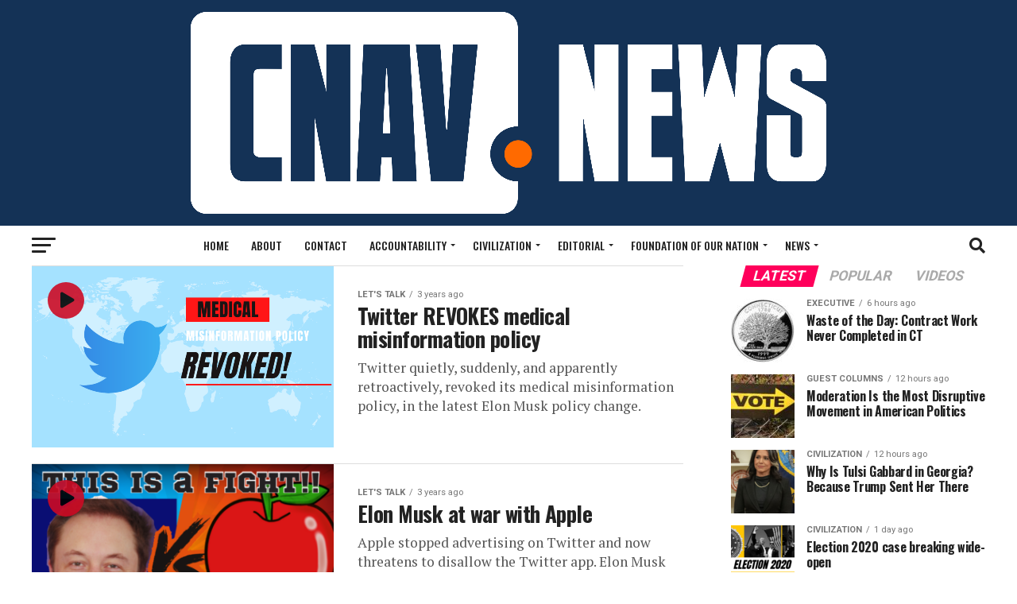

--- FILE ---
content_type: text/html; charset=UTF-8
request_url: https://cnav.news/topics/editorial/talk/page/74/
body_size: 18602
content:
<!DOCTYPE html>
<html lang="en-US" id="html">
<head>
<meta charset="UTF-8" >
<meta name="viewport" id="viewport" content="width=device-width, initial-scale=1.0, maximum-scale=1.0, minimum-scale=1.0, user-scalable=no" />
<link rel="shortcut icon" href="https://cnav.news/wp-content/uploads/2022/05/new-logo.png" /><link rel="pingback" href="https://cnav.news/xmlrpc.php" />
<meta property="og:description" content="Renewing the Fourth Estate" />

<!-- Author Meta Tags by Molongui Authorship Pro, visit: https://www.molongui.com/wordpress-plugin-post-authors -->
<!-- /Molongui Authorship -->

<meta name='robots' content='index, follow, max-image-preview:large, max-snippet:-1, max-video-preview:-1' />
	<style>img:is([sizes="auto" i], [sizes^="auto," i]) { contain-intrinsic-size: 3000px 1500px }</style>
	
	<!-- This site is optimized with the Yoast SEO plugin v26.8 - https://yoast.com/product/yoast-seo-wordpress/ -->
	<title>Let&#039;s Talk Archives - Page 74 of 105 - Conservative News and Views</title>
	<link rel="canonical" href="https://www.conservativenewsandviews.com/topics/editorial/talk/page/74/" />
	<link rel="prev" href="https://www.conservativenewsandviews.com/topics/editorial/talk/page/73/" />
	<link rel="next" href="https://www.conservativenewsandviews.com/topics/editorial/talk/page/75/" />
	<meta property="og:locale" content="en_US" />
	<meta property="og:type" content="article" />
	<meta property="og:title" content="Let&#039;s Talk Archives - Page 74 of 105 - Conservative News and Views" />
	<meta property="og:description" content="Point/counterpoint" />
	<meta property="og:url" content="https://www.conservativenewsandviews.com/topics/editorial/talk/" />
	<meta property="og:site_name" content="Conservative News and Views" />
	<meta property="og:image" content="https://cnav.news/wp-content/uploads/2011/04/logo2.png" />
	<meta property="og:image:width" content="408" />
	<meta property="og:image:height" content="72" />
	<meta property="og:image:type" content="image/png" />
	<meta name="twitter:card" content="summary_large_image" />
	<meta name="twitter:site" content="@ConservNewsView" />
	<script type="application/ld+json" class="yoast-schema-graph">{"@context":"https://schema.org","@graph":[{"@type":"CollectionPage","@id":"https://www.conservativenewsandviews.com/topics/editorial/talk/","url":"https://www.conservativenewsandviews.com/topics/editorial/talk/page/74/","name":"Let's Talk Archives - Page 74 of 105 - Conservative News and Views","isPartOf":{"@id":"https://www.conservativenewsandviews.com/#website"},"primaryImageOfPage":{"@id":"https://www.conservativenewsandviews.com/topics/editorial/talk/page/74/#primaryimage"},"image":{"@id":"https://www.conservativenewsandviews.com/topics/editorial/talk/page/74/#primaryimage"},"thumbnailUrl":"https://cnav.news/wp-content/uploads/2022/11/Twitter-REVOKES-Medical-Misinformation-Policy.png","breadcrumb":{"@id":"https://www.conservativenewsandviews.com/topics/editorial/talk/page/74/#breadcrumb"},"inLanguage":"en-US"},{"@type":"ImageObject","inLanguage":"en-US","@id":"https://www.conservativenewsandviews.com/topics/editorial/talk/page/74/#primaryimage","url":"https://cnav.news/wp-content/uploads/2022/11/Twitter-REVOKES-Medical-Misinformation-Policy.png","contentUrl":"https://cnav.news/wp-content/uploads/2022/11/Twitter-REVOKES-Medical-Misinformation-Policy.png","width":1280,"height":720,"caption":"Twitter REVOKES medical misinformation policy"},{"@type":"BreadcrumbList","@id":"https://www.conservativenewsandviews.com/topics/editorial/talk/page/74/#breadcrumb","itemListElement":[{"@type":"ListItem","position":1,"name":"Home","item":"https://www.conservativenewsandviews.com/"},{"@type":"ListItem","position":2,"name":"Editorial","item":"https://www.conservativenewsandviews.com/topics/editorial/"},{"@type":"ListItem","position":3,"name":"Let's Talk"}]},{"@type":"WebSite","@id":"https://www.conservativenewsandviews.com/#website","url":"https://www.conservativenewsandviews.com/","name":"Conservative News and Views","description":"Renewing the Fourth Estate","potentialAction":[{"@type":"SearchAction","target":{"@type":"EntryPoint","urlTemplate":"https://www.conservativenewsandviews.com/?s={search_term_string}"},"query-input":{"@type":"PropertyValueSpecification","valueRequired":true,"valueName":"search_term_string"}}],"inLanguage":"en-US"}]}</script>
	<!-- / Yoast SEO plugin. -->


<link rel='dns-prefetch' href='//secure.gravatar.com' />
<link rel='dns-prefetch' href='//platform-api.sharethis.com' />
<link rel='dns-prefetch' href='//stats.wp.com' />
<link rel='dns-prefetch' href='//fonts.googleapis.com' />
<link rel='dns-prefetch' href='//v0.wordpress.com' />
<link rel="alternate" type="application/rss+xml" title="Conservative News and Views &raquo; Feed" href="https://cnav.news/feed/" />
<link rel="alternate" type="application/rss+xml" title="Conservative News and Views &raquo; Comments Feed" href="https://cnav.news/comments/feed/" />
<link rel="alternate" type="application/rss+xml" title="Conservative News and Views &raquo; Let&#039;s Talk Category Feed" href="https://cnav.news/topics/editorial/talk/feed/" />
<script type="text/javascript">
/* <![CDATA[ */
window._wpemojiSettings = {"baseUrl":"https:\/\/s.w.org\/images\/core\/emoji\/15.0.3\/72x72\/","ext":".png","svgUrl":"https:\/\/s.w.org\/images\/core\/emoji\/15.0.3\/svg\/","svgExt":".svg","source":{"concatemoji":"https:\/\/cnav.news\/wp-includes\/js\/wp-emoji-release.min.js?ver=6.7.4"}};
/*! This file is auto-generated */
!function(i,n){var o,s,e;function c(e){try{var t={supportTests:e,timestamp:(new Date).valueOf()};sessionStorage.setItem(o,JSON.stringify(t))}catch(e){}}function p(e,t,n){e.clearRect(0,0,e.canvas.width,e.canvas.height),e.fillText(t,0,0);var t=new Uint32Array(e.getImageData(0,0,e.canvas.width,e.canvas.height).data),r=(e.clearRect(0,0,e.canvas.width,e.canvas.height),e.fillText(n,0,0),new Uint32Array(e.getImageData(0,0,e.canvas.width,e.canvas.height).data));return t.every(function(e,t){return e===r[t]})}function u(e,t,n){switch(t){case"flag":return n(e,"\ud83c\udff3\ufe0f\u200d\u26a7\ufe0f","\ud83c\udff3\ufe0f\u200b\u26a7\ufe0f")?!1:!n(e,"\ud83c\uddfa\ud83c\uddf3","\ud83c\uddfa\u200b\ud83c\uddf3")&&!n(e,"\ud83c\udff4\udb40\udc67\udb40\udc62\udb40\udc65\udb40\udc6e\udb40\udc67\udb40\udc7f","\ud83c\udff4\u200b\udb40\udc67\u200b\udb40\udc62\u200b\udb40\udc65\u200b\udb40\udc6e\u200b\udb40\udc67\u200b\udb40\udc7f");case"emoji":return!n(e,"\ud83d\udc26\u200d\u2b1b","\ud83d\udc26\u200b\u2b1b")}return!1}function f(e,t,n){var r="undefined"!=typeof WorkerGlobalScope&&self instanceof WorkerGlobalScope?new OffscreenCanvas(300,150):i.createElement("canvas"),a=r.getContext("2d",{willReadFrequently:!0}),o=(a.textBaseline="top",a.font="600 32px Arial",{});return e.forEach(function(e){o[e]=t(a,e,n)}),o}function t(e){var t=i.createElement("script");t.src=e,t.defer=!0,i.head.appendChild(t)}"undefined"!=typeof Promise&&(o="wpEmojiSettingsSupports",s=["flag","emoji"],n.supports={everything:!0,everythingExceptFlag:!0},e=new Promise(function(e){i.addEventListener("DOMContentLoaded",e,{once:!0})}),new Promise(function(t){var n=function(){try{var e=JSON.parse(sessionStorage.getItem(o));if("object"==typeof e&&"number"==typeof e.timestamp&&(new Date).valueOf()<e.timestamp+604800&&"object"==typeof e.supportTests)return e.supportTests}catch(e){}return null}();if(!n){if("undefined"!=typeof Worker&&"undefined"!=typeof OffscreenCanvas&&"undefined"!=typeof URL&&URL.createObjectURL&&"undefined"!=typeof Blob)try{var e="postMessage("+f.toString()+"("+[JSON.stringify(s),u.toString(),p.toString()].join(",")+"));",r=new Blob([e],{type:"text/javascript"}),a=new Worker(URL.createObjectURL(r),{name:"wpTestEmojiSupports"});return void(a.onmessage=function(e){c(n=e.data),a.terminate(),t(n)})}catch(e){}c(n=f(s,u,p))}t(n)}).then(function(e){for(var t in e)n.supports[t]=e[t],n.supports.everything=n.supports.everything&&n.supports[t],"flag"!==t&&(n.supports.everythingExceptFlag=n.supports.everythingExceptFlag&&n.supports[t]);n.supports.everythingExceptFlag=n.supports.everythingExceptFlag&&!n.supports.flag,n.DOMReady=!1,n.readyCallback=function(){n.DOMReady=!0}}).then(function(){return e}).then(function(){var e;n.supports.everything||(n.readyCallback(),(e=n.source||{}).concatemoji?t(e.concatemoji):e.wpemoji&&e.twemoji&&(t(e.twemoji),t(e.wpemoji)))}))}((window,document),window._wpemojiSettings);
/* ]]> */
</script>
<link rel='stylesheet' id='embed-pdf-viewer-css' href='https://cnav.news/wp-content/plugins/embed-pdf-viewer/css/embed-pdf-viewer.css?ver=2.4.6' type='text/css' media='screen' />
<link rel='stylesheet' id='pt-cv-public-style-css' href='https://cnav.news/wp-content/plugins/content-views-query-and-display-post-page/public/assets/css/cv.css?ver=4.3' type='text/css' media='all' />
<style id='wp-emoji-styles-inline-css' type='text/css'>

	img.wp-smiley, img.emoji {
		display: inline !important;
		border: none !important;
		box-shadow: none !important;
		height: 1em !important;
		width: 1em !important;
		margin: 0 0.07em !important;
		vertical-align: -0.1em !important;
		background: none !important;
		padding: 0 !important;
	}
</style>
<link rel='stylesheet' id='wp-block-library-css' href='https://cnav.news/wp-includes/css/dist/block-library/style.min.css?ver=6.7.4' type='text/css' media='all' />
<link rel='stylesheet' id='pdfb-style-css-css' href='https://cnav.news/wp-content/plugins/pdf-block/dist/blocks.style.build.css' type='text/css' media='all' />
<link rel='stylesheet' id='mediaelement-css' href='https://cnav.news/wp-includes/js/mediaelement/mediaelementplayer-legacy.min.css?ver=4.2.17' type='text/css' media='all' />
<link rel='stylesheet' id='wp-mediaelement-css' href='https://cnav.news/wp-includes/js/mediaelement/wp-mediaelement.min.css?ver=6.7.4' type='text/css' media='all' />
<style id='jetpack-sharing-buttons-style-inline-css' type='text/css'>
.jetpack-sharing-buttons__services-list{display:flex;flex-direction:row;flex-wrap:wrap;gap:0;list-style-type:none;margin:5px;padding:0}.jetpack-sharing-buttons__services-list.has-small-icon-size{font-size:12px}.jetpack-sharing-buttons__services-list.has-normal-icon-size{font-size:16px}.jetpack-sharing-buttons__services-list.has-large-icon-size{font-size:24px}.jetpack-sharing-buttons__services-list.has-huge-icon-size{font-size:36px}@media print{.jetpack-sharing-buttons__services-list{display:none!important}}.editor-styles-wrapper .wp-block-jetpack-sharing-buttons{gap:0;padding-inline-start:0}ul.jetpack-sharing-buttons__services-list.has-background{padding:1.25em 2.375em}
</style>
<style id='classic-theme-styles-inline-css' type='text/css'>
/*! This file is auto-generated */
.wp-block-button__link{color:#fff;background-color:#32373c;border-radius:9999px;box-shadow:none;text-decoration:none;padding:calc(.667em + 2px) calc(1.333em + 2px);font-size:1.125em}.wp-block-file__button{background:#32373c;color:#fff;text-decoration:none}
</style>
<style id='global-styles-inline-css' type='text/css'>
:root{--wp--preset--aspect-ratio--square: 1;--wp--preset--aspect-ratio--4-3: 4/3;--wp--preset--aspect-ratio--3-4: 3/4;--wp--preset--aspect-ratio--3-2: 3/2;--wp--preset--aspect-ratio--2-3: 2/3;--wp--preset--aspect-ratio--16-9: 16/9;--wp--preset--aspect-ratio--9-16: 9/16;--wp--preset--color--black: #000000;--wp--preset--color--cyan-bluish-gray: #abb8c3;--wp--preset--color--white: #ffffff;--wp--preset--color--pale-pink: #f78da7;--wp--preset--color--vivid-red: #cf2e2e;--wp--preset--color--luminous-vivid-orange: #ff6900;--wp--preset--color--luminous-vivid-amber: #fcb900;--wp--preset--color--light-green-cyan: #7bdcb5;--wp--preset--color--vivid-green-cyan: #00d084;--wp--preset--color--pale-cyan-blue: #8ed1fc;--wp--preset--color--vivid-cyan-blue: #0693e3;--wp--preset--color--vivid-purple: #9b51e0;--wp--preset--gradient--vivid-cyan-blue-to-vivid-purple: linear-gradient(135deg,rgba(6,147,227,1) 0%,rgb(155,81,224) 100%);--wp--preset--gradient--light-green-cyan-to-vivid-green-cyan: linear-gradient(135deg,rgb(122,220,180) 0%,rgb(0,208,130) 100%);--wp--preset--gradient--luminous-vivid-amber-to-luminous-vivid-orange: linear-gradient(135deg,rgba(252,185,0,1) 0%,rgba(255,105,0,1) 100%);--wp--preset--gradient--luminous-vivid-orange-to-vivid-red: linear-gradient(135deg,rgba(255,105,0,1) 0%,rgb(207,46,46) 100%);--wp--preset--gradient--very-light-gray-to-cyan-bluish-gray: linear-gradient(135deg,rgb(238,238,238) 0%,rgb(169,184,195) 100%);--wp--preset--gradient--cool-to-warm-spectrum: linear-gradient(135deg,rgb(74,234,220) 0%,rgb(151,120,209) 20%,rgb(207,42,186) 40%,rgb(238,44,130) 60%,rgb(251,105,98) 80%,rgb(254,248,76) 100%);--wp--preset--gradient--blush-light-purple: linear-gradient(135deg,rgb(255,206,236) 0%,rgb(152,150,240) 100%);--wp--preset--gradient--blush-bordeaux: linear-gradient(135deg,rgb(254,205,165) 0%,rgb(254,45,45) 50%,rgb(107,0,62) 100%);--wp--preset--gradient--luminous-dusk: linear-gradient(135deg,rgb(255,203,112) 0%,rgb(199,81,192) 50%,rgb(65,88,208) 100%);--wp--preset--gradient--pale-ocean: linear-gradient(135deg,rgb(255,245,203) 0%,rgb(182,227,212) 50%,rgb(51,167,181) 100%);--wp--preset--gradient--electric-grass: linear-gradient(135deg,rgb(202,248,128) 0%,rgb(113,206,126) 100%);--wp--preset--gradient--midnight: linear-gradient(135deg,rgb(2,3,129) 0%,rgb(40,116,252) 100%);--wp--preset--font-size--small: 13px;--wp--preset--font-size--medium: 20px;--wp--preset--font-size--large: 36px;--wp--preset--font-size--x-large: 42px;--wp--preset--spacing--20: 0.44rem;--wp--preset--spacing--30: 0.67rem;--wp--preset--spacing--40: 1rem;--wp--preset--spacing--50: 1.5rem;--wp--preset--spacing--60: 2.25rem;--wp--preset--spacing--70: 3.38rem;--wp--preset--spacing--80: 5.06rem;--wp--preset--shadow--natural: 6px 6px 9px rgba(0, 0, 0, 0.2);--wp--preset--shadow--deep: 12px 12px 50px rgba(0, 0, 0, 0.4);--wp--preset--shadow--sharp: 6px 6px 0px rgba(0, 0, 0, 0.2);--wp--preset--shadow--outlined: 6px 6px 0px -3px rgba(255, 255, 255, 1), 6px 6px rgba(0, 0, 0, 1);--wp--preset--shadow--crisp: 6px 6px 0px rgba(0, 0, 0, 1);}:where(.is-layout-flex){gap: 0.5em;}:where(.is-layout-grid){gap: 0.5em;}body .is-layout-flex{display: flex;}.is-layout-flex{flex-wrap: wrap;align-items: center;}.is-layout-flex > :is(*, div){margin: 0;}body .is-layout-grid{display: grid;}.is-layout-grid > :is(*, div){margin: 0;}:where(.wp-block-columns.is-layout-flex){gap: 2em;}:where(.wp-block-columns.is-layout-grid){gap: 2em;}:where(.wp-block-post-template.is-layout-flex){gap: 1.25em;}:where(.wp-block-post-template.is-layout-grid){gap: 1.25em;}.has-black-color{color: var(--wp--preset--color--black) !important;}.has-cyan-bluish-gray-color{color: var(--wp--preset--color--cyan-bluish-gray) !important;}.has-white-color{color: var(--wp--preset--color--white) !important;}.has-pale-pink-color{color: var(--wp--preset--color--pale-pink) !important;}.has-vivid-red-color{color: var(--wp--preset--color--vivid-red) !important;}.has-luminous-vivid-orange-color{color: var(--wp--preset--color--luminous-vivid-orange) !important;}.has-luminous-vivid-amber-color{color: var(--wp--preset--color--luminous-vivid-amber) !important;}.has-light-green-cyan-color{color: var(--wp--preset--color--light-green-cyan) !important;}.has-vivid-green-cyan-color{color: var(--wp--preset--color--vivid-green-cyan) !important;}.has-pale-cyan-blue-color{color: var(--wp--preset--color--pale-cyan-blue) !important;}.has-vivid-cyan-blue-color{color: var(--wp--preset--color--vivid-cyan-blue) !important;}.has-vivid-purple-color{color: var(--wp--preset--color--vivid-purple) !important;}.has-black-background-color{background-color: var(--wp--preset--color--black) !important;}.has-cyan-bluish-gray-background-color{background-color: var(--wp--preset--color--cyan-bluish-gray) !important;}.has-white-background-color{background-color: var(--wp--preset--color--white) !important;}.has-pale-pink-background-color{background-color: var(--wp--preset--color--pale-pink) !important;}.has-vivid-red-background-color{background-color: var(--wp--preset--color--vivid-red) !important;}.has-luminous-vivid-orange-background-color{background-color: var(--wp--preset--color--luminous-vivid-orange) !important;}.has-luminous-vivid-amber-background-color{background-color: var(--wp--preset--color--luminous-vivid-amber) !important;}.has-light-green-cyan-background-color{background-color: var(--wp--preset--color--light-green-cyan) !important;}.has-vivid-green-cyan-background-color{background-color: var(--wp--preset--color--vivid-green-cyan) !important;}.has-pale-cyan-blue-background-color{background-color: var(--wp--preset--color--pale-cyan-blue) !important;}.has-vivid-cyan-blue-background-color{background-color: var(--wp--preset--color--vivid-cyan-blue) !important;}.has-vivid-purple-background-color{background-color: var(--wp--preset--color--vivid-purple) !important;}.has-black-border-color{border-color: var(--wp--preset--color--black) !important;}.has-cyan-bluish-gray-border-color{border-color: var(--wp--preset--color--cyan-bluish-gray) !important;}.has-white-border-color{border-color: var(--wp--preset--color--white) !important;}.has-pale-pink-border-color{border-color: var(--wp--preset--color--pale-pink) !important;}.has-vivid-red-border-color{border-color: var(--wp--preset--color--vivid-red) !important;}.has-luminous-vivid-orange-border-color{border-color: var(--wp--preset--color--luminous-vivid-orange) !important;}.has-luminous-vivid-amber-border-color{border-color: var(--wp--preset--color--luminous-vivid-amber) !important;}.has-light-green-cyan-border-color{border-color: var(--wp--preset--color--light-green-cyan) !important;}.has-vivid-green-cyan-border-color{border-color: var(--wp--preset--color--vivid-green-cyan) !important;}.has-pale-cyan-blue-border-color{border-color: var(--wp--preset--color--pale-cyan-blue) !important;}.has-vivid-cyan-blue-border-color{border-color: var(--wp--preset--color--vivid-cyan-blue) !important;}.has-vivid-purple-border-color{border-color: var(--wp--preset--color--vivid-purple) !important;}.has-vivid-cyan-blue-to-vivid-purple-gradient-background{background: var(--wp--preset--gradient--vivid-cyan-blue-to-vivid-purple) !important;}.has-light-green-cyan-to-vivid-green-cyan-gradient-background{background: var(--wp--preset--gradient--light-green-cyan-to-vivid-green-cyan) !important;}.has-luminous-vivid-amber-to-luminous-vivid-orange-gradient-background{background: var(--wp--preset--gradient--luminous-vivid-amber-to-luminous-vivid-orange) !important;}.has-luminous-vivid-orange-to-vivid-red-gradient-background{background: var(--wp--preset--gradient--luminous-vivid-orange-to-vivid-red) !important;}.has-very-light-gray-to-cyan-bluish-gray-gradient-background{background: var(--wp--preset--gradient--very-light-gray-to-cyan-bluish-gray) !important;}.has-cool-to-warm-spectrum-gradient-background{background: var(--wp--preset--gradient--cool-to-warm-spectrum) !important;}.has-blush-light-purple-gradient-background{background: var(--wp--preset--gradient--blush-light-purple) !important;}.has-blush-bordeaux-gradient-background{background: var(--wp--preset--gradient--blush-bordeaux) !important;}.has-luminous-dusk-gradient-background{background: var(--wp--preset--gradient--luminous-dusk) !important;}.has-pale-ocean-gradient-background{background: var(--wp--preset--gradient--pale-ocean) !important;}.has-electric-grass-gradient-background{background: var(--wp--preset--gradient--electric-grass) !important;}.has-midnight-gradient-background{background: var(--wp--preset--gradient--midnight) !important;}.has-small-font-size{font-size: var(--wp--preset--font-size--small) !important;}.has-medium-font-size{font-size: var(--wp--preset--font-size--medium) !important;}.has-large-font-size{font-size: var(--wp--preset--font-size--large) !important;}.has-x-large-font-size{font-size: var(--wp--preset--font-size--x-large) !important;}
:where(.wp-block-post-template.is-layout-flex){gap: 1.25em;}:where(.wp-block-post-template.is-layout-grid){gap: 1.25em;}
:where(.wp-block-columns.is-layout-flex){gap: 2em;}:where(.wp-block-columns.is-layout-grid){gap: 2em;}
:root :where(.wp-block-pullquote){font-size: 1.5em;line-height: 1.6;}
</style>
<link rel='stylesheet' id='apw-style-css' href='https://cnav.news/wp-content/plugins/authors-posts-widget/css/style.css?ver=6.7.4' type='text/css' media='all' />
<link rel='stylesheet' id='wp-polls-css' href='https://cnav.news/wp-content/plugins/wp-polls/polls-css.css?ver=2.77.3' type='text/css' media='all' />
<style id='wp-polls-inline-css' type='text/css'>
.wp-polls .pollbar {
	margin: 1px;
	font-size: 6px;
	line-height: 8px;
	height: 8px;
	background-image: url('https://cnav.news/wp-content/plugins/wp-polls/images/default/pollbg.gif');
	border: 1px solid #c8c8c8;
}

</style>
<link rel='stylesheet' id='mc4wp-form-themes-css' href='https://cnav.news/wp-content/plugins/mailchimp-for-wp/assets/css/form-themes.css?ver=4.11.1' type='text/css' media='all' />
<link rel='stylesheet' id='forms-for-campaign-monitor-custom_cm_monitor_css-css' href='https://cnav.news/wp-content/plugins/forms-for-campaign-monitor/forms/views/public/css/app.css?ver=1.0.0' type='text/css' media='all' />
<link rel='stylesheet' id='mvp-custom-style-css' href='https://cnav.news/wp-content/themes/zox-news/style.css?ver=6.7.4' type='text/css' media='all' />
<style id='mvp-custom-style-inline-css' type='text/css'>


#mvp-wallpaper {
	background: url() no-repeat 50% 0;
	}

#mvp-foot-copy a {
	color: #cc0b24;
	}

#mvp-content-main p a,
#mvp-content-main ul a,
#mvp-content-main ol a,
.mvp-post-add-main p a,
.mvp-post-add-main ul a,
.mvp-post-add-main ol a {
	box-shadow: inset 0 -4px 0 #cc0b24;
	}

#mvp-content-main p a:hover,
#mvp-content-main ul a:hover,
#mvp-content-main ol a:hover,
.mvp-post-add-main p a:hover,
.mvp-post-add-main ul a:hover,
.mvp-post-add-main ol a:hover {
	background: #cc0b24;
	}

a,
a:visited,
.post-info-name a,
.woocommerce .woocommerce-breadcrumb a {
	color: #ff005b;
	}

#mvp-side-wrap a:hover {
	color: #ff005b;
	}

.mvp-fly-top:hover,
.mvp-vid-box-wrap,
ul.mvp-soc-mob-list li.mvp-soc-mob-com {
	background: #cc0b24;
	}

nav.mvp-fly-nav-menu ul li.menu-item-has-children:after,
.mvp-feat1-left-wrap span.mvp-cd-cat,
.mvp-widget-feat1-top-story span.mvp-cd-cat,
.mvp-widget-feat2-left-cont span.mvp-cd-cat,
.mvp-widget-dark-feat span.mvp-cd-cat,
.mvp-widget-dark-sub span.mvp-cd-cat,
.mvp-vid-wide-text span.mvp-cd-cat,
.mvp-feat2-top-text span.mvp-cd-cat,
.mvp-feat3-main-story span.mvp-cd-cat,
.mvp-feat3-sub-text span.mvp-cd-cat,
.mvp-feat4-main-text span.mvp-cd-cat,
.woocommerce-message:before,
.woocommerce-info:before,
.woocommerce-message:before {
	color: #cc0b24;
	}

#searchform input,
.mvp-authors-name {
	border-bottom: 1px solid #cc0b24;
	}

.mvp-fly-top:hover {
	border-top: 1px solid #cc0b24;
	border-left: 1px solid #cc0b24;
	border-bottom: 1px solid #cc0b24;
	}

.woocommerce .widget_price_filter .ui-slider .ui-slider-handle,
.woocommerce #respond input#submit.alt,
.woocommerce a.button.alt,
.woocommerce button.button.alt,
.woocommerce input.button.alt,
.woocommerce #respond input#submit.alt:hover,
.woocommerce a.button.alt:hover,
.woocommerce button.button.alt:hover,
.woocommerce input.button.alt:hover {
	background-color: #cc0b24;
	}

.woocommerce-error,
.woocommerce-info,
.woocommerce-message {
	border-top-color: #cc0b24;
	}

ul.mvp-feat1-list-buts li.active span.mvp-feat1-list-but,
span.mvp-widget-home-title,
span.mvp-post-cat,
span.mvp-feat1-pop-head {
	background: #ff005b;
	}

.woocommerce span.onsale {
	background-color: #ff005b;
	}

.mvp-widget-feat2-side-more-but,
.woocommerce .star-rating span:before,
span.mvp-prev-next-label,
.mvp-cat-date-wrap .sticky {
	color: #ff005b !important;
	}

#mvp-main-nav-top,
#mvp-fly-wrap,
.mvp-soc-mob-right,
#mvp-main-nav-small-cont {
	background: #143256;
	}

#mvp-main-nav-small .mvp-fly-but-wrap span,
#mvp-main-nav-small .mvp-search-but-wrap span,
.mvp-nav-top-left .mvp-fly-but-wrap span,
#mvp-fly-wrap .mvp-fly-but-wrap span {
	background: #555555;
	}

.mvp-nav-top-right .mvp-nav-search-but,
span.mvp-fly-soc-head,
.mvp-soc-mob-right i,
#mvp-main-nav-small span.mvp-nav-search-but,
#mvp-main-nav-small .mvp-nav-menu ul li a  {
	color: #555555;
	}

#mvp-main-nav-small .mvp-nav-menu ul li.menu-item-has-children a:after {
	border-color: #555555 transparent transparent transparent;
	}

#mvp-nav-top-wrap span.mvp-nav-search-but:hover,
#mvp-main-nav-small span.mvp-nav-search-but:hover {
	color: #cc0b24;
	}

#mvp-nav-top-wrap .mvp-fly-but-wrap:hover span,
#mvp-main-nav-small .mvp-fly-but-wrap:hover span,
span.mvp-woo-cart-num:hover {
	background: #cc0b24;
	}

#mvp-main-nav-bot-cont {
	background: #ffffff;
	}

#mvp-nav-bot-wrap .mvp-fly-but-wrap span,
#mvp-nav-bot-wrap .mvp-search-but-wrap span {
	background: #232323;
	}

#mvp-nav-bot-wrap span.mvp-nav-search-but,
#mvp-nav-bot-wrap .mvp-nav-menu ul li a {
	color: #232323;
	}

#mvp-nav-bot-wrap .mvp-nav-menu ul li.menu-item-has-children a:after {
	border-color: #232323 transparent transparent transparent;
	}

.mvp-nav-menu ul li:hover a {
	border-bottom: 5px solid #cc0b24;
	}

#mvp-nav-bot-wrap .mvp-fly-but-wrap:hover span {
	background: #cc0b24;
	}

#mvp-nav-bot-wrap span.mvp-nav-search-but:hover {
	color: #cc0b24;
	}

body,
.mvp-feat1-feat-text p,
.mvp-feat2-top-text p,
.mvp-feat3-main-text p,
.mvp-feat3-sub-text p,
#searchform input,
.mvp-author-info-text,
span.mvp-post-excerpt,
.mvp-nav-menu ul li ul.sub-menu li a,
nav.mvp-fly-nav-menu ul li a,
.mvp-ad-label,
span.mvp-feat-caption,
.mvp-post-tags a,
.mvp-post-tags a:visited,
span.mvp-author-box-name a,
#mvp-author-box-text p,
.mvp-post-gallery-text p,
ul.mvp-soc-mob-list li span,
#comments,
h3#reply-title,
h2.comments,
#mvp-foot-copy p,
span.mvp-fly-soc-head,
.mvp-post-tags-header,
span.mvp-prev-next-label,
span.mvp-post-add-link-but,
#mvp-comments-button a,
#mvp-comments-button span.mvp-comment-but-text,
.woocommerce ul.product_list_widget span.product-title,
.woocommerce ul.product_list_widget li a,
.woocommerce #reviews #comments ol.commentlist li .comment-text p.meta,
.woocommerce div.product p.price,
.woocommerce div.product p.price ins,
.woocommerce div.product p.price del,
.woocommerce ul.products li.product .price del,
.woocommerce ul.products li.product .price ins,
.woocommerce ul.products li.product .price,
.woocommerce #respond input#submit,
.woocommerce a.button,
.woocommerce button.button,
.woocommerce input.button,
.woocommerce .widget_price_filter .price_slider_amount .button,
.woocommerce span.onsale,
.woocommerce-review-link,
#woo-content p.woocommerce-result-count,
.woocommerce div.product .woocommerce-tabs ul.tabs li a,
a.mvp-inf-more-but,
span.mvp-cont-read-but,
span.mvp-cd-cat,
span.mvp-cd-date,
.mvp-feat4-main-text p,
span.mvp-woo-cart-num,
span.mvp-widget-home-title2,
.wp-caption,
#mvp-content-main p.wp-caption-text,
.gallery-caption,
.mvp-post-add-main p.wp-caption-text,
#bbpress-forums,
#bbpress-forums p,
.protected-post-form input,
#mvp-feat6-text p {
	font-family: 'Roboto', sans-serif;
	font-display: swap;
	}

.mvp-blog-story-text p,
span.mvp-author-page-desc,
#mvp-404 p,
.mvp-widget-feat1-bot-text p,
.mvp-widget-feat2-left-text p,
.mvp-flex-story-text p,
.mvp-search-text p,
#mvp-content-main p,
.mvp-post-add-main p,
#mvp-content-main ul li,
#mvp-content-main ol li,
.rwp-summary,
.rwp-u-review__comment,
.mvp-feat5-mid-main-text p,
.mvp-feat5-small-main-text p,
#mvp-content-main .wp-block-button__link,
.wp-block-audio figcaption,
.wp-block-video figcaption,
.wp-block-embed figcaption,
.wp-block-verse pre,
pre.wp-block-verse {
	font-family: 'PT Serif', sans-serif;
	font-display: swap;
	}

.mvp-nav-menu ul li a,
#mvp-foot-menu ul li a {
	font-family: 'Oswald', sans-serif;
	font-display: swap;
	}


.mvp-feat1-sub-text h2,
.mvp-feat1-pop-text h2,
.mvp-feat1-list-text h2,
.mvp-widget-feat1-top-text h2,
.mvp-widget-feat1-bot-text h2,
.mvp-widget-dark-feat-text h2,
.mvp-widget-dark-sub-text h2,
.mvp-widget-feat2-left-text h2,
.mvp-widget-feat2-right-text h2,
.mvp-blog-story-text h2,
.mvp-flex-story-text h2,
.mvp-vid-wide-more-text p,
.mvp-prev-next-text p,
.mvp-related-text,
.mvp-post-more-text p,
h2.mvp-authors-latest a,
.mvp-feat2-bot-text h2,
.mvp-feat3-sub-text h2,
.mvp-feat3-main-text h2,
.mvp-feat4-main-text h2,
.mvp-feat5-text h2,
.mvp-feat5-mid-main-text h2,
.mvp-feat5-small-main-text h2,
.mvp-feat5-mid-sub-text h2,
#mvp-feat6-text h2,
.alp-related-posts-wrapper .alp-related-post .post-title {
	font-family: 'Oswald', sans-serif;
	font-display: swap;
	}

.mvp-feat2-top-text h2,
.mvp-feat1-feat-text h2,
h1.mvp-post-title,
h1.mvp-post-title-wide,
.mvp-drop-nav-title h4,
#mvp-content-main blockquote p,
.mvp-post-add-main blockquote p,
#mvp-content-main p.has-large-font-size,
#mvp-404 h1,
#woo-content h1.page-title,
.woocommerce div.product .product_title,
.woocommerce ul.products li.product h3,
.alp-related-posts .current .post-title {
	font-family: 'Oswald', sans-serif;
	font-display: swap;
	}

span.mvp-feat1-pop-head,
.mvp-feat1-pop-text:before,
span.mvp-feat1-list-but,
span.mvp-widget-home-title,
.mvp-widget-feat2-side-more,
span.mvp-post-cat,
span.mvp-page-head,
h1.mvp-author-top-head,
.mvp-authors-name,
#mvp-content-main h1,
#mvp-content-main h2,
#mvp-content-main h3,
#mvp-content-main h4,
#mvp-content-main h5,
#mvp-content-main h6,
.woocommerce .related h2,
.woocommerce div.product .woocommerce-tabs .panel h2,
.woocommerce div.product .product_title,
.mvp-feat5-side-list .mvp-feat1-list-img:after {
	font-family: 'Roboto', sans-serif;
	font-display: swap;
	}

	

	#mvp-leader-wrap {
		position: relative;
		}
	#mvp-site-main {
		margin-top: 0;
		}
	#mvp-leader-wrap {
		top: 0 !important;
		}
		

	.mvp-nav-links {
		display: none;
		}
		

	.alp-advert {
		display: none;
	}
	.alp-related-posts-wrapper .alp-related-posts .current {
		margin: 0 0 10px;
	}
		
</style>
<link rel='stylesheet' id='fontawesome-child-css' href='https://cnav.news/wp-content/themes/zox-news-child/font-awesome/css/all.css?ver=6.7.4' type='text/css' media='all' />
<link rel='stylesheet' id='mvp-custom-child-style-css' href='https://cnav.news/wp-content/themes/zox-news-child/style.css?ver=1.1.0' type='text/css' media='all' />
<link rel='stylesheet' id='mvp-reset-css' href='https://cnav.news/wp-content/themes/zox-news/css/reset.css?ver=6.7.4' type='text/css' media='all' />
<link rel='stylesheet' id='fontawesome-css' href='https://cnav.news/wp-content/themes/zox-news-child/font-awesome/css/all.css?ver=6.7.4' type='text/css' media='all' />
<link rel='stylesheet' id='mvp-fonts-css' href='//fonts.googleapis.com/css?family=Roboto%3A300%2C400%2C700%2C900%7COswald%3A400%2C700%7CAdvent+Pro%3A700%7COpen+Sans%3A700%7CAnton%3A400Oswald%3A100%2C200%2C300%2C400%2C500%2C600%2C700%2C800%2C900%7COswald%3A100%2C200%2C300%2C400%2C500%2C600%2C700%2C800%2C900%7CRoboto%3A100%2C200%2C300%2C400%2C500%2C600%2C700%2C800%2C900%7CRoboto%3A100%2C200%2C300%2C400%2C500%2C600%2C700%2C800%2C900%7CPT+Serif%3A100%2C200%2C300%2C400%2C500%2C600%2C700%2C800%2C900%7COswald%3A100%2C200%2C300%2C400%2C500%2C600%2C700%2C800%2C900%26subset%3Dlatin%2Clatin-ext%2Ccyrillic%2Ccyrillic-ext%2Cgreek-ext%2Cgreek%2Cvietnamese%26display%3Dswap' type='text/css' media='all' />
<link rel='stylesheet' id='mvp-media-queries-css' href='https://cnav.news/wp-content/themes/zox-news/css/media-queries.css?ver=6.7.4' type='text/css' media='all' />
<link rel='stylesheet' id='arve-css' href='https://cnav.news/wp-content/plugins/advanced-responsive-video-embedder/build/main.css?ver=10.8.2' type='text/css' media='all' />
<link rel='stylesheet' id='sharedaddy-css' href='https://cnav.news/wp-content/plugins/jetpack/modules/sharedaddy/sharing.css?ver=15.4' type='text/css' media='all' />
<link rel='stylesheet' id='social-logos-css' href='https://cnav.news/wp-content/plugins/jetpack/_inc/social-logos/social-logos.min.css?ver=15.4' type='text/css' media='all' />
<script type="text/javascript" src="https://cnav.news/wp-includes/js/jquery/jquery.min.js?ver=3.7.1" id="jquery-core-js"></script>
<script type="text/javascript" src="https://cnav.news/wp-includes/js/jquery/jquery-migrate.min.js?ver=3.4.1" id="jquery-migrate-js"></script>
<script type="text/javascript" src="https://cnav.news/wp-content/plugins/authors-posts-widget/js/functions.js?ver=6.7.4" id="apw-script-js"></script>
<script type="text/javascript" src="//platform-api.sharethis.com/js/sharethis.js#source=googleanalytics-wordpress#product=ga&amp;property=5ee05adc39817f0012e0236f" id="googleanalytics-platform-sharethis-js"></script>
<link rel="https://api.w.org/" href="https://cnav.news/wp-json/" /><link rel="EditURI" type="application/rsd+xml" title="RSD" href="https://cnav.news/xmlrpc.php?rsd" />
	<style>img#wpstats{display:none}</style>
		            <style>
                .molongui-disabled-link
                {
                    border-bottom: none !important;
                    text-decoration: none !important;
                    color: inherit !important;
                    cursor: inherit !important;
                }
                .molongui-disabled-link:hover,
                .molongui-disabled-link:hover span
                {
                    border-bottom: none !important;
                    text-decoration: none !important;
                    color: inherit !important;
                    cursor: inherit !important;
                }
            </style>
            <style>.mc4wp-checkbox-wp-comment-form{clear:both;width:auto;display:block;position:static}.mc4wp-checkbox-wp-comment-form input{float:none;vertical-align:middle;-webkit-appearance:checkbox;width:auto;max-width:21px;margin:0 6px 0 0;padding:0;position:static;display:inline-block!important}.mc4wp-checkbox-wp-comment-form label{float:none;cursor:pointer;width:auto;margin:0 0 16px;display:block;position:static}</style><style>.mc4wp-checkbox-wp-registration-form{clear:both;width:auto;display:block;position:static}.mc4wp-checkbox-wp-registration-form input{float:none;vertical-align:middle;-webkit-appearance:checkbox;width:auto;max-width:21px;margin:0 6px 0 0;padding:0;position:static;display:inline-block!important}.mc4wp-checkbox-wp-registration-form label{float:none;cursor:pointer;width:auto;margin:0 0 16px;display:block;position:static}</style><script>
(function() {
	(function (i, s, o, g, r, a, m) {
		i['GoogleAnalyticsObject'] = r;
		i[r] = i[r] || function () {
				(i[r].q = i[r].q || []).push(arguments)
			}, i[r].l = 1 * new Date();
		a = s.createElement(o),
			m = s.getElementsByTagName(o)[0];
		a.async = 1;
		a.src = g;
		m.parentNode.insertBefore(a, m)
	})(window, document, 'script', 'https://google-analytics.com/analytics.js', 'ga');

	ga('create', 'UA-23044491-1', 'auto');
			ga('send', 'pageview');
	})();
</script>
		<style type="text/css" id="wp-custom-css">
			.sharedaddy ul li {
	margin-left: 0 !important;
}

.sharedaddy ul li a {
	box-shadow: none !important;
}

.sharedaddy ul li a:hover {
	background: #f6f7f7 !important;
}


span.mvp-fly-soc-head {
    display: none;
}

.wp-embed-responsive .wp-embed-aspect-16-9 .wp-block-embed__wrapper:before {
    padding-top: inherit;
}

.current-post-parent

.mvp-nav-menu ul li.current-post-parent li.current-post-parent a {
	color: #ff005b;
}


div#fieldcaptcha_1 {
    display: none;
}
		</style>
		<!-- Script closed --></head>
<body class="archive paged category category-talk category-9 wp-embed-responsive paged-74 category-paged-74">
	<div id="mvp-fly-wrap">
	<div id="mvp-fly-menu-top" class="left relative">
		<div class="mvp-fly-top-out left relative">
			<div class="mvp-fly-top-in">
				<div id="mvp-fly-logo" class="left relative">
											<a href="https://cnav.news/"><img src="https://cnav.news/wp-content/uploads/2022/06/CNAV-logo-2b-transparent.png" alt="Conservative News and Views" data-rjs="2" /></a>
									</div><!--mvp-fly-logo-->
			</div><!--mvp-fly-top-in-->
			<div class="mvp-fly-but-wrap mvp-fly-but-menu mvp-fly-but-click">
				<span></span>
				<span></span>
				<span></span>
				<span></span>
			</div><!--mvp-fly-but-wrap-->
		</div><!--mvp-fly-top-out-->
	</div><!--mvp-fly-menu-top-->
	<div id="mvp-fly-menu-wrap">
		<nav class="mvp-fly-nav-menu left relative">
			<div class="menu-primary-menu-container"><ul id="menu-primary-menu" class="menu"><li id="menu-item-28936" class="menu-item menu-item-type-post_type menu-item-object-page menu-item-home menu-item-28936"><a href="https://cnav.news/">Home</a></li>
<li id="menu-item-28937" class="menu-item menu-item-type-post_type menu-item-object-page menu-item-28937"><a href="https://cnav.news/about/">About</a></li>
<li id="menu-item-28939" class="menu-item menu-item-type-post_type menu-item-object-page menu-item-28939"><a href="https://cnav.news/contact/">Contact</a></li>
<li id="menu-item-28942" class="menu-item menu-item-type-taxonomy menu-item-object-category menu-item-has-children menu-item-28942"><a href="https://cnav.news/topics/accountability/">Accountability</a>
<ul class="sub-menu">
	<li id="menu-item-29643" class="menu-item menu-item-type-taxonomy menu-item-object-category menu-item-29643"><a href="https://cnav.news/topics/accountability/clergy-accountability/">Clergy</a></li>
	<li id="menu-item-28943" class="menu-item menu-item-type-taxonomy menu-item-object-category menu-item-28943"><a href="https://cnav.news/topics/accountability/executive/">Executive</a></li>
	<li id="menu-item-28944" class="menu-item menu-item-type-taxonomy menu-item-object-category menu-item-28944"><a href="https://cnav.news/topics/accountability/judicial/">Judicial</a></li>
	<li id="menu-item-28945" class="menu-item menu-item-type-taxonomy menu-item-object-category menu-item-28945"><a href="https://cnav.news/topics/accountability/legislative/">Legislative</a></li>
	<li id="menu-item-28946" class="menu-item menu-item-type-taxonomy menu-item-object-category menu-item-28946"><a href="https://cnav.news/topics/accountability/news-media/">Media</a></li>
	<li id="menu-item-28947" class="menu-item menu-item-type-taxonomy menu-item-object-category menu-item-28947"><a href="https://cnav.news/topics/accountability/science/">Science</a></li>
</ul>
</li>
<li id="menu-item-42749" class="menu-item menu-item-type-custom menu-item-object-custom menu-item-has-children menu-item-42749"><a href="#">Civilization</a>
<ul class="sub-menu">
	<li id="menu-item-42750" class="menu-item menu-item-type-taxonomy menu-item-object-category menu-item-has-children menu-item-42750"><a href="https://cnav.news/topics/civilization/christianity-today/">Christianity Today</a>
	<ul class="sub-menu">
		<li id="menu-item-28950" class="menu-item menu-item-type-taxonomy menu-item-object-category menu-item-28950"><a href="https://cnav.news/topics/civilization/christianity-today/creation/">Creation Corner</a></li>
		<li id="menu-item-42771" class="menu-item menu-item-type-taxonomy menu-item-object-category menu-item-42771"><a href="https://cnav.news/topics/civilization/christianity-today/clergy/">Ignite the Pulpit</a></li>
	</ul>
</li>
	<li id="menu-item-28951" class="menu-item menu-item-type-taxonomy menu-item-object-category menu-item-28951"><a href="https://cnav.news/topics/civilization/education/">Education</a></li>
	<li id="menu-item-28952" class="menu-item menu-item-type-taxonomy menu-item-object-category menu-item-28952"><a href="https://cnav.news/topics/civilization/family/">Family</a></li>
	<li id="menu-item-28954" class="menu-item menu-item-type-taxonomy menu-item-object-category menu-item-28954"><a href="https://cnav.news/topics/civilization/human/">Human Interest</a></li>
	<li id="menu-item-42751" class="menu-item menu-item-type-taxonomy menu-item-object-category menu-item-42751"><a href="https://cnav.news/topics/civilization/money/">Money matters</a></li>
</ul>
</li>
<li id="menu-item-28958" class="menu-item menu-item-type-taxonomy menu-item-object-category current-category-ancestor current-menu-ancestor current-menu-parent current-category-parent menu-item-has-children menu-item-28958"><a href="https://cnav.news/topics/editorial/">Editorial</a>
<ul class="sub-menu">
	<li id="menu-item-28959" class="menu-item menu-item-type-taxonomy menu-item-object-category menu-item-28959"><a href="https://cnav.news/topics/editorial/cartoons/">Cartoons</a></li>
	<li id="menu-item-28960" class="menu-item menu-item-type-taxonomy menu-item-object-category menu-item-28960"><a href="https://cnav.news/topics/editorial/classics/">Classics</a></li>
	<li id="menu-item-28961" class="menu-item menu-item-type-taxonomy menu-item-object-category menu-item-28961"><a href="https://cnav.news/topics/editorial/classified/">Classified</a></li>
	<li id="menu-item-28963" class="menu-item menu-item-type-taxonomy menu-item-object-category menu-item-28963"><a href="https://cnav.news/topics/editorial/guest/">Guest Columns</a></li>
	<li id="menu-item-28964" class="menu-item menu-item-type-taxonomy menu-item-object-category current-menu-item menu-item-28964"><a href="https://cnav.news/topics/editorial/talk/" aria-current="page">Let&#8217;s Talk</a></li>
	<li id="menu-item-28965" class="menu-item menu-item-type-taxonomy menu-item-object-category menu-item-28965"><a href="https://cnav.news/topics/editorial/letters/">Letters</a></li>
	<li id="menu-item-28967" class="menu-item menu-item-type-taxonomy menu-item-object-category menu-item-28967"><a href="https://cnav.news/topics/editorial/reviews/">Reviews</a></li>
	<li id="menu-item-42772" class="menu-item menu-item-type-taxonomy menu-item-object-category menu-item-42772"><a href="https://cnav.news/topics/editorial/editorial-tagged/">Tagged</a></li>
	<li id="menu-item-28968" class="menu-item menu-item-type-taxonomy menu-item-object-category menu-item-28968"><a href="https://cnav.news/topics/editorial/elevatorpitch/">Trump elevator pitch</a></li>
</ul>
</li>
<li id="menu-item-42752" class="menu-item menu-item-type-taxonomy menu-item-object-category menu-item-has-children menu-item-42752"><a href="https://cnav.news/topics/foundation/">Foundation of our Nation</a>
<ul class="sub-menu">
	<li id="menu-item-28948" class="menu-item menu-item-type-taxonomy menu-item-object-category menu-item-has-children menu-item-28948"><a href="https://cnav.news/topics/foundation/constitution/">Constitution</a>
	<ul class="sub-menu">
		<li id="menu-item-28949" class="menu-item menu-item-type-taxonomy menu-item-object-category menu-item-28949"><a href="https://cnav.news/topics/foundation/constitution/101/">Constitution 101</a></li>
	</ul>
</li>
	<li id="menu-item-42753" class="menu-item menu-item-type-taxonomy menu-item-object-category menu-item-42753"><a href="https://cnav.news/topics/foundation/constitution/firstamendment/">First Amendment</a></li>
	<li id="menu-item-42754" class="menu-item menu-item-type-taxonomy menu-item-object-category menu-item-42754"><a href="https://cnav.news/topics/foundation/teaparty/">Tea Party</a></li>
</ul>
</li>
<li id="menu-item-28940" class="menu-item menu-item-type-taxonomy menu-item-object-category menu-item-has-children menu-item-28940"><a href="https://cnav.news/topics/news/">News</a>
<ul class="sub-menu">
	<li id="menu-item-28962" class="menu-item menu-item-type-taxonomy menu-item-object-category menu-item-28962"><a href="https://cnav.news/topics/news/entertainment/">Entertainment Today</a></li>
	<li id="menu-item-28966" class="menu-item menu-item-type-taxonomy menu-item-object-category menu-item-28966"><a href="https://cnav.news/topics/news/racial/">Racial Issues</a></li>
	<li id="menu-item-42755" class="menu-item menu-item-type-taxonomy menu-item-object-category menu-item-42755"><a href="https://cnav.news/topics/news/sports/">Sports</a></li>
	<li id="menu-item-28941" class="menu-item menu-item-type-taxonomy menu-item-object-category menu-item-28941"><a href="https://cnav.news/topics/news/world-news/">World news</a></li>
</ul>
</li>
</ul></div>		</nav>
	</div><!--mvp-fly-menu-wrap-->
	<div id="mvp-fly-soc-wrap">
		<span class="mvp-fly-soc-head">Connect with us</span>
		<ul class="mvp-fly-soc-list left relative">
																										</ul>
	</div><!--mvp-fly-soc-wrap-->
</div><!--mvp-fly-wrap-->	<div id="mvp-site" class="left relative">
		<div id="mvp-search-wrap">
			<div id="mvp-search-box">
				<form method="get" id="searchform" action="https://cnav.news/">
	<input type="text" name="s" id="s" value="Search" onfocus='if (this.value == "Search") { this.value = ""; }' onblur='if (this.value == "") { this.value = "Search"; }' />
	<input type="hidden" id="searchsubmit" value="Search" />
</form>			</div><!--mvp-search-box-->
			<div class="mvp-search-but-wrap mvp-search-click">
				<span></span>
				<span></span>
			</div><!--mvp-search-but-wrap-->
		</div><!--mvp-search-wrap-->
				<div id="mvp-site-wall" class="left relative">
											<div id="mvp-leader-wrap">
					<div class="revs-middle"><!-- Revive Adserver Asynchronous JS Tag - Generated with Revive Adserver v5.3.0 --> <ins data-revive-zoneid="25" data-revive-target="_blank" data-revive-id="0937e770b1f2dcbf62bd43efe7fdbf33"></ins> <script async src="//adserver.conservativenewsandviews.com/www/delivery/asyncjs.php"></script></div>				</div><!--mvp-leader-wrap-->
										<div id="mvp-site-main" class="left relative">
			<header id="mvp-main-head-wrap" class="left relative">
									<nav id="mvp-main-nav-wrap" class="left relative">
						<div id="mvp-main-nav-top" class="left relative">
							<div class="mvp-main-box">
								<div id="mvp-nav-top-wrap" class="left relative">
									<div class="mvp-nav-top-right-out left relative">
										<div class="mvp-nav-top-right-in">
											<div class="mvp-nav-top-cont left relative">
												<div class="mvp-nav-top-left-out relative">
													<div class="mvp-nav-top-left">
														<div class="mvp-nav-soc-wrap">
																																																																										</div><!--mvp-nav-soc-wrap-->
														<div class="mvp-fly-but-wrap mvp-fly-but-click left relative">
															<span></span>
															<span></span>
															<span></span>
															<span></span>
														</div><!--mvp-fly-but-wrap-->
													</div><!--mvp-nav-top-left-->
													<div class="mvp-nav-top-left-in">
														<div class="mvp-nav-top-mid left relative" itemscope itemtype="http://schema.org/Organization">
																															<a class="mvp-nav-logo-reg" itemprop="url" href="https://cnav.news/"><img itemprop="logo" src="https://cnav.news/wp-content/uploads/2022/06/CNAV-logo-2b-transparent.png" alt="Conservative News and Views" data-rjs="2" /></a>
																																														<a class="mvp-nav-logo-small" href="https://cnav.news/"><img src="https://cnav.news/wp-content/uploads/2022/06/CNAV-logo-2b-transparent.png" alt="Conservative News and Views" data-rjs="2" /></a>
																																														<h2 class="mvp-logo-title">Conservative News and Views</h2>
																																												</div><!--mvp-nav-top-mid-->
													</div><!--mvp-nav-top-left-in-->
												</div><!--mvp-nav-top-left-out-->
											</div><!--mvp-nav-top-cont-->
										</div><!--mvp-nav-top-right-in-->
										<div class="mvp-nav-top-right">
																						<span class="mvp-nav-search-but fa fa-search fa-2 mvp-search-click"></span>
										</div><!--mvp-nav-top-right-->
									</div><!--mvp-nav-top-right-out-->
								</div><!--mvp-nav-top-wrap-->
							</div><!--mvp-main-box-->
						</div><!--mvp-main-nav-top-->
						<div id="mvp-main-nav-bot" class="left relative">
							<div id="mvp-main-nav-bot-cont" class="left">
								<div class="mvp-main-box">
									<div id="mvp-nav-bot-wrap" class="left">
										<div class="mvp-nav-bot-right-out left">
											<div class="mvp-nav-bot-right-in">
												<div class="mvp-nav-bot-cont left">
													<div class="mvp-nav-bot-left-out">
														<div class="mvp-nav-bot-left left relative">
															<div class="mvp-fly-but-wrap mvp-fly-but-click left relative">
																<span></span>
																<span></span>
																<span></span>
																<span></span>
															</div><!--mvp-fly-but-wrap-->
														</div><!--mvp-nav-bot-left-->
														<div class="mvp-nav-bot-left-in">
															<div class="mvp-nav-menu left">
																<div class="menu-primary-menu-container"><ul id="menu-primary-menu-1" class="menu"><li class="menu-item menu-item-type-post_type menu-item-object-page menu-item-home menu-item-28936"><a href="https://cnav.news/">Home</a></li>
<li class="menu-item menu-item-type-post_type menu-item-object-page menu-item-28937"><a href="https://cnav.news/about/">About</a></li>
<li class="menu-item menu-item-type-post_type menu-item-object-page menu-item-28939"><a href="https://cnav.news/contact/">Contact</a></li>
<li class="menu-item menu-item-type-taxonomy menu-item-object-category menu-item-has-children menu-item-28942"><a href="https://cnav.news/topics/accountability/">Accountability</a>
<ul class="sub-menu">
	<li class="menu-item menu-item-type-taxonomy menu-item-object-category menu-item-29643"><a href="https://cnav.news/topics/accountability/clergy-accountability/">Clergy</a></li>
	<li class="menu-item menu-item-type-taxonomy menu-item-object-category menu-item-28943"><a href="https://cnav.news/topics/accountability/executive/">Executive</a></li>
	<li class="menu-item menu-item-type-taxonomy menu-item-object-category menu-item-28944"><a href="https://cnav.news/topics/accountability/judicial/">Judicial</a></li>
	<li class="menu-item menu-item-type-taxonomy menu-item-object-category menu-item-28945"><a href="https://cnav.news/topics/accountability/legislative/">Legislative</a></li>
	<li class="menu-item menu-item-type-taxonomy menu-item-object-category menu-item-28946"><a href="https://cnav.news/topics/accountability/news-media/">Media</a></li>
	<li class="menu-item menu-item-type-taxonomy menu-item-object-category menu-item-28947"><a href="https://cnav.news/topics/accountability/science/">Science</a></li>
</ul>
</li>
<li class="menu-item menu-item-type-custom menu-item-object-custom menu-item-has-children menu-item-42749"><a href="#">Civilization</a>
<ul class="sub-menu">
	<li class="menu-item menu-item-type-taxonomy menu-item-object-category menu-item-has-children menu-item-42750"><a href="https://cnav.news/topics/civilization/christianity-today/">Christianity Today</a>
	<ul class="sub-menu">
		<li class="menu-item menu-item-type-taxonomy menu-item-object-category menu-item-28950"><a href="https://cnav.news/topics/civilization/christianity-today/creation/">Creation Corner</a></li>
		<li class="menu-item menu-item-type-taxonomy menu-item-object-category menu-item-42771"><a href="https://cnav.news/topics/civilization/christianity-today/clergy/">Ignite the Pulpit</a></li>
	</ul>
</li>
	<li class="menu-item menu-item-type-taxonomy menu-item-object-category menu-item-28951"><a href="https://cnav.news/topics/civilization/education/">Education</a></li>
	<li class="menu-item menu-item-type-taxonomy menu-item-object-category menu-item-28952"><a href="https://cnav.news/topics/civilization/family/">Family</a></li>
	<li class="menu-item menu-item-type-taxonomy menu-item-object-category menu-item-28954"><a href="https://cnav.news/topics/civilization/human/">Human Interest</a></li>
	<li class="menu-item menu-item-type-taxonomy menu-item-object-category menu-item-42751"><a href="https://cnav.news/topics/civilization/money/">Money matters</a></li>
</ul>
</li>
<li class="menu-item menu-item-type-taxonomy menu-item-object-category current-category-ancestor current-menu-ancestor current-menu-parent current-category-parent menu-item-has-children menu-item-28958"><a href="https://cnav.news/topics/editorial/">Editorial</a>
<ul class="sub-menu">
	<li class="menu-item menu-item-type-taxonomy menu-item-object-category menu-item-28959"><a href="https://cnav.news/topics/editorial/cartoons/">Cartoons</a></li>
	<li class="menu-item menu-item-type-taxonomy menu-item-object-category menu-item-28960"><a href="https://cnav.news/topics/editorial/classics/">Classics</a></li>
	<li class="menu-item menu-item-type-taxonomy menu-item-object-category menu-item-28961"><a href="https://cnav.news/topics/editorial/classified/">Classified</a></li>
	<li class="menu-item menu-item-type-taxonomy menu-item-object-category menu-item-28963"><a href="https://cnav.news/topics/editorial/guest/">Guest Columns</a></li>
	<li class="menu-item menu-item-type-taxonomy menu-item-object-category current-menu-item menu-item-28964"><a href="https://cnav.news/topics/editorial/talk/" aria-current="page">Let&#8217;s Talk</a></li>
	<li class="menu-item menu-item-type-taxonomy menu-item-object-category menu-item-28965"><a href="https://cnav.news/topics/editorial/letters/">Letters</a></li>
	<li class="menu-item menu-item-type-taxonomy menu-item-object-category menu-item-28967"><a href="https://cnav.news/topics/editorial/reviews/">Reviews</a></li>
	<li class="menu-item menu-item-type-taxonomy menu-item-object-category menu-item-42772"><a href="https://cnav.news/topics/editorial/editorial-tagged/">Tagged</a></li>
	<li class="menu-item menu-item-type-taxonomy menu-item-object-category menu-item-28968"><a href="https://cnav.news/topics/editorial/elevatorpitch/">Trump elevator pitch</a></li>
</ul>
</li>
<li class="menu-item menu-item-type-taxonomy menu-item-object-category menu-item-has-children menu-item-42752"><a href="https://cnav.news/topics/foundation/">Foundation of our Nation</a>
<ul class="sub-menu">
	<li class="menu-item menu-item-type-taxonomy menu-item-object-category menu-item-has-children menu-item-28948"><a href="https://cnav.news/topics/foundation/constitution/">Constitution</a>
	<ul class="sub-menu">
		<li class="menu-item menu-item-type-taxonomy menu-item-object-category menu-item-28949"><a href="https://cnav.news/topics/foundation/constitution/101/">Constitution 101</a></li>
	</ul>
</li>
	<li class="menu-item menu-item-type-taxonomy menu-item-object-category menu-item-42753"><a href="https://cnav.news/topics/foundation/constitution/firstamendment/">First Amendment</a></li>
	<li class="menu-item menu-item-type-taxonomy menu-item-object-category menu-item-42754"><a href="https://cnav.news/topics/foundation/teaparty/">Tea Party</a></li>
</ul>
</li>
<li class="menu-item menu-item-type-taxonomy menu-item-object-category menu-item-has-children menu-item-28940"><a href="https://cnav.news/topics/news/">News</a>
<ul class="sub-menu">
	<li class="menu-item menu-item-type-taxonomy menu-item-object-category menu-item-28962"><a href="https://cnav.news/topics/news/entertainment/">Entertainment Today</a></li>
	<li class="menu-item menu-item-type-taxonomy menu-item-object-category menu-item-28966"><a href="https://cnav.news/topics/news/racial/">Racial Issues</a></li>
	<li class="menu-item menu-item-type-taxonomy menu-item-object-category menu-item-42755"><a href="https://cnav.news/topics/news/sports/">Sports</a></li>
	<li class="menu-item menu-item-type-taxonomy menu-item-object-category menu-item-28941"><a href="https://cnav.news/topics/news/world-news/">World news</a></li>
</ul>
</li>
</ul></div>															</div><!--mvp-nav-menu-->
														</div><!--mvp-nav-bot-left-in-->
													</div><!--mvp-nav-bot-left-out-->
												</div><!--mvp-nav-bot-cont-->
											</div><!--mvp-nav-bot-right-in-->
											<div class="mvp-nav-bot-right left relative">
												<span class="mvp-nav-search-but fa fa-search fa-2 mvp-search-click"></span>
											</div><!--mvp-nav-bot-right-->
										</div><!--mvp-nav-bot-right-out-->
									</div><!--mvp-nav-bot-wrap-->
								</div><!--mvp-main-nav-bot-cont-->
							</div><!--mvp-main-box-->
						</div><!--mvp-main-nav-bot-->
					</nav><!--mvp-main-nav-wrap-->
							</header><!--mvp-main-head-wrap-->
			<div id="mvp-main-body-wrap" class="left relative"><div class="mvp-main-blog-wrap left relative">
	<div class="mvp-main-box">
		<div class="mvp-main-blog-cont left relative">
						<div class="mvp-main-blog-out left relative">
				<div class="mvp-main-blog-in">
					<div class="mvp-main-blog-body left relative">
																			<ul class="mvp-blog-story-list left relative infinite-content">
																											<li class="mvp-blog-story-wrap left relative infinite-post">
											<a href="https://cnav.news/2022/11/30/accountability/news-media/twitter-revokes-medical-misinformation-policy/" rel="bookmark">
																							<div class="mvp-blog-story-out relative">
													<div class="mvp-blog-story-img left relative">
														<img width="1000" height="600" src="https://cnav.news/wp-content/uploads/2022/11/Twitter-REVOKES-Medical-Misinformation-Policy-1000x600.png" class="mvp-big-img wp-post-image" alt="Twitter REVOKES medical misinformation policy" decoding="async" fetchpriority="high" srcset="https://cnav.news/wp-content/uploads/2022/11/Twitter-REVOKES-Medical-Misinformation-Policy-1000x600.png 1000w, https://cnav.news/wp-content/uploads/2022/11/Twitter-REVOKES-Medical-Misinformation-Policy-590x354.png 590w, https://cnav.news/wp-content/uploads/2022/11/Twitter-REVOKES-Medical-Misinformation-Policy-400x240.png 400w" sizes="(max-width: 1000px) 100vw, 1000px" data-attachment-id="49445" data-permalink="https://cnav.news/2022/11/30/accountability/news-media/twitter-revokes-medical-misinformation-policy/attachment/twitter-revokes-medical-misinformation-policy/" data-orig-file="https://cnav.news/wp-content/uploads/2022/11/Twitter-REVOKES-Medical-Misinformation-Policy.png" data-orig-size="1280,720" data-comments-opened="1" data-image-meta="{&quot;aperture&quot;:&quot;0&quot;,&quot;credit&quot;:&quot;&quot;,&quot;camera&quot;:&quot;&quot;,&quot;caption&quot;:&quot;&quot;,&quot;created_timestamp&quot;:&quot;0&quot;,&quot;copyright&quot;:&quot;&quot;,&quot;focal_length&quot;:&quot;0&quot;,&quot;iso&quot;:&quot;0&quot;,&quot;shutter_speed&quot;:&quot;0&quot;,&quot;title&quot;:&quot;&quot;,&quot;orientation&quot;:&quot;0&quot;}" data-image-title="Twitter REVOKES Medical Misinformation Policy" data-image-description="" data-image-caption="" data-medium-file="https://cnav.news/wp-content/uploads/2022/11/Twitter-REVOKES-Medical-Misinformation-Policy-300x169.png" data-large-file="https://cnav.news/wp-content/uploads/2022/11/Twitter-REVOKES-Medical-Misinformation-Policy-1024x576.png" />														<img width="400" height="240" src="https://cnav.news/wp-content/uploads/2022/11/Twitter-REVOKES-Medical-Misinformation-Policy-400x240.png" class="mvp-reg-img wp-post-image" alt="Twitter REVOKES medical misinformation policy" decoding="async" srcset="https://cnav.news/wp-content/uploads/2022/11/Twitter-REVOKES-Medical-Misinformation-Policy-400x240.png 400w, https://cnav.news/wp-content/uploads/2022/11/Twitter-REVOKES-Medical-Misinformation-Policy-1000x600.png 1000w, https://cnav.news/wp-content/uploads/2022/11/Twitter-REVOKES-Medical-Misinformation-Policy-590x354.png 590w" sizes="(max-width: 400px) 100vw, 400px" data-attachment-id="49445" data-permalink="https://cnav.news/2022/11/30/accountability/news-media/twitter-revokes-medical-misinformation-policy/attachment/twitter-revokes-medical-misinformation-policy/" data-orig-file="https://cnav.news/wp-content/uploads/2022/11/Twitter-REVOKES-Medical-Misinformation-Policy.png" data-orig-size="1280,720" data-comments-opened="1" data-image-meta="{&quot;aperture&quot;:&quot;0&quot;,&quot;credit&quot;:&quot;&quot;,&quot;camera&quot;:&quot;&quot;,&quot;caption&quot;:&quot;&quot;,&quot;created_timestamp&quot;:&quot;0&quot;,&quot;copyright&quot;:&quot;&quot;,&quot;focal_length&quot;:&quot;0&quot;,&quot;iso&quot;:&quot;0&quot;,&quot;shutter_speed&quot;:&quot;0&quot;,&quot;title&quot;:&quot;&quot;,&quot;orientation&quot;:&quot;0&quot;}" data-image-title="Twitter REVOKES Medical Misinformation Policy" data-image-description="" data-image-caption="" data-medium-file="https://cnav.news/wp-content/uploads/2022/11/Twitter-REVOKES-Medical-Misinformation-Policy-300x169.png" data-large-file="https://cnav.news/wp-content/uploads/2022/11/Twitter-REVOKES-Medical-Misinformation-Policy-1024x576.png" />														<img width="80" height="80" src="https://cnav.news/wp-content/uploads/2022/11/Twitter-REVOKES-Medical-Misinformation-Policy-80x80.png" class="mvp-mob-img wp-post-image" alt="Twitter REVOKES medical misinformation policy" decoding="async" srcset="https://cnav.news/wp-content/uploads/2022/11/Twitter-REVOKES-Medical-Misinformation-Policy-80x80.png 80w, https://cnav.news/wp-content/uploads/2022/11/Twitter-REVOKES-Medical-Misinformation-Policy-150x150.png 150w, https://cnav.news/wp-content/uploads/2022/11/Twitter-REVOKES-Medical-Misinformation-Policy-70x70.png 70w" sizes="(max-width: 80px) 100vw, 80px" data-attachment-id="49445" data-permalink="https://cnav.news/2022/11/30/accountability/news-media/twitter-revokes-medical-misinformation-policy/attachment/twitter-revokes-medical-misinformation-policy/" data-orig-file="https://cnav.news/wp-content/uploads/2022/11/Twitter-REVOKES-Medical-Misinformation-Policy.png" data-orig-size="1280,720" data-comments-opened="1" data-image-meta="{&quot;aperture&quot;:&quot;0&quot;,&quot;credit&quot;:&quot;&quot;,&quot;camera&quot;:&quot;&quot;,&quot;caption&quot;:&quot;&quot;,&quot;created_timestamp&quot;:&quot;0&quot;,&quot;copyright&quot;:&quot;&quot;,&quot;focal_length&quot;:&quot;0&quot;,&quot;iso&quot;:&quot;0&quot;,&quot;shutter_speed&quot;:&quot;0&quot;,&quot;title&quot;:&quot;&quot;,&quot;orientation&quot;:&quot;0&quot;}" data-image-title="Twitter REVOKES Medical Misinformation Policy" data-image-description="" data-image-caption="" data-medium-file="https://cnav.news/wp-content/uploads/2022/11/Twitter-REVOKES-Medical-Misinformation-Policy-300x169.png" data-large-file="https://cnav.news/wp-content/uploads/2022/11/Twitter-REVOKES-Medical-Misinformation-Policy-1024x576.png" />																													<div class="mvp-vid-box-wrap mvp-vid-marg">
																<i class="fa fa-2 fa-play" aria-hidden="true"></i>
															</div><!--mvp-vid-box-wrap-->
																											</div><!--mvp-blog-story-img-->
													<div class="mvp-blog-story-in">
														<div class="mvp-blog-story-text left relative">
															<div class="mvp-cat-date-wrap left relative">
																																	<span class="mvp-cd-cat left relative">Let&#039;s Talk</span><span class="mvp-cd-date left relative">3 years ago</span>
																															</div><!--mvp-cat-date-wrap-->
															<h2>Twitter REVOKES medical misinformation policy</h2>
															<p>Twitter quietly, suddenly, and apparently retroactively, revoked its medical misinformation policy, in the latest Elon Musk policy change.</p>
														</div><!--mvp-blog-story-text-->
													</div><!--mvp-blog-story-in-->
												</div><!--mvp-blog-story-out-->
																						</a>
										</li><!--mvp-blog-story-wrap-->
																			<li class="mvp-blog-story-wrap left relative infinite-post">
											<a href="https://cnav.news/2022/11/29/news/elon-musk-war-apple/" rel="bookmark">
																							<div class="mvp-blog-story-out relative">
													<div class="mvp-blog-story-img left relative">
														<img width="1000" height="600" src="https://cnav.news/wp-content/uploads/2022/11/Elon-Musk-at-war-with-Apple-1000x600.png" class="mvp-big-img wp-post-image" alt="Elon Musk at war with Apple" decoding="async" loading="lazy" srcset="https://cnav.news/wp-content/uploads/2022/11/Elon-Musk-at-war-with-Apple-1000x600.png 1000w, https://cnav.news/wp-content/uploads/2022/11/Elon-Musk-at-war-with-Apple-590x354.png 590w, https://cnav.news/wp-content/uploads/2022/11/Elon-Musk-at-war-with-Apple-400x240.png 400w" sizes="auto, (max-width: 1000px) 100vw, 1000px" data-attachment-id="49406" data-permalink="https://cnav.news/2022/11/29/news/elon-musk-war-apple/attachment/elon-musk-at-war-with-apple/" data-orig-file="https://cnav.news/wp-content/uploads/2022/11/Elon-Musk-at-war-with-Apple.png" data-orig-size="1280,720" data-comments-opened="1" data-image-meta="{&quot;aperture&quot;:&quot;0&quot;,&quot;credit&quot;:&quot;&quot;,&quot;camera&quot;:&quot;&quot;,&quot;caption&quot;:&quot;&quot;,&quot;created_timestamp&quot;:&quot;0&quot;,&quot;copyright&quot;:&quot;&quot;,&quot;focal_length&quot;:&quot;0&quot;,&quot;iso&quot;:&quot;0&quot;,&quot;shutter_speed&quot;:&quot;0&quot;,&quot;title&quot;:&quot;&quot;,&quot;orientation&quot;:&quot;0&quot;}" data-image-title="Elon Musk at war with Apple" data-image-description="" data-image-caption="" data-medium-file="https://cnav.news/wp-content/uploads/2022/11/Elon-Musk-at-war-with-Apple-300x169.png" data-large-file="https://cnav.news/wp-content/uploads/2022/11/Elon-Musk-at-war-with-Apple-1024x576.png" />														<img width="400" height="240" src="https://cnav.news/wp-content/uploads/2022/11/Elon-Musk-at-war-with-Apple-400x240.png" class="mvp-reg-img wp-post-image" alt="Elon Musk at war with Apple" decoding="async" loading="lazy" srcset="https://cnav.news/wp-content/uploads/2022/11/Elon-Musk-at-war-with-Apple-400x240.png 400w, https://cnav.news/wp-content/uploads/2022/11/Elon-Musk-at-war-with-Apple-1000x600.png 1000w, https://cnav.news/wp-content/uploads/2022/11/Elon-Musk-at-war-with-Apple-590x354.png 590w" sizes="auto, (max-width: 400px) 100vw, 400px" data-attachment-id="49406" data-permalink="https://cnav.news/2022/11/29/news/elon-musk-war-apple/attachment/elon-musk-at-war-with-apple/" data-orig-file="https://cnav.news/wp-content/uploads/2022/11/Elon-Musk-at-war-with-Apple.png" data-orig-size="1280,720" data-comments-opened="1" data-image-meta="{&quot;aperture&quot;:&quot;0&quot;,&quot;credit&quot;:&quot;&quot;,&quot;camera&quot;:&quot;&quot;,&quot;caption&quot;:&quot;&quot;,&quot;created_timestamp&quot;:&quot;0&quot;,&quot;copyright&quot;:&quot;&quot;,&quot;focal_length&quot;:&quot;0&quot;,&quot;iso&quot;:&quot;0&quot;,&quot;shutter_speed&quot;:&quot;0&quot;,&quot;title&quot;:&quot;&quot;,&quot;orientation&quot;:&quot;0&quot;}" data-image-title="Elon Musk at war with Apple" data-image-description="" data-image-caption="" data-medium-file="https://cnav.news/wp-content/uploads/2022/11/Elon-Musk-at-war-with-Apple-300x169.png" data-large-file="https://cnav.news/wp-content/uploads/2022/11/Elon-Musk-at-war-with-Apple-1024x576.png" />														<img width="80" height="80" src="https://cnav.news/wp-content/uploads/2022/11/Elon-Musk-at-war-with-Apple-80x80.png" class="mvp-mob-img wp-post-image" alt="Elon Musk at war with Apple" decoding="async" loading="lazy" srcset="https://cnav.news/wp-content/uploads/2022/11/Elon-Musk-at-war-with-Apple-80x80.png 80w, https://cnav.news/wp-content/uploads/2022/11/Elon-Musk-at-war-with-Apple-150x150.png 150w, https://cnav.news/wp-content/uploads/2022/11/Elon-Musk-at-war-with-Apple-70x70.png 70w" sizes="auto, (max-width: 80px) 100vw, 80px" data-attachment-id="49406" data-permalink="https://cnav.news/2022/11/29/news/elon-musk-war-apple/attachment/elon-musk-at-war-with-apple/" data-orig-file="https://cnav.news/wp-content/uploads/2022/11/Elon-Musk-at-war-with-Apple.png" data-orig-size="1280,720" data-comments-opened="1" data-image-meta="{&quot;aperture&quot;:&quot;0&quot;,&quot;credit&quot;:&quot;&quot;,&quot;camera&quot;:&quot;&quot;,&quot;caption&quot;:&quot;&quot;,&quot;created_timestamp&quot;:&quot;0&quot;,&quot;copyright&quot;:&quot;&quot;,&quot;focal_length&quot;:&quot;0&quot;,&quot;iso&quot;:&quot;0&quot;,&quot;shutter_speed&quot;:&quot;0&quot;,&quot;title&quot;:&quot;&quot;,&quot;orientation&quot;:&quot;0&quot;}" data-image-title="Elon Musk at war with Apple" data-image-description="" data-image-caption="" data-medium-file="https://cnav.news/wp-content/uploads/2022/11/Elon-Musk-at-war-with-Apple-300x169.png" data-large-file="https://cnav.news/wp-content/uploads/2022/11/Elon-Musk-at-war-with-Apple-1024x576.png" />																													<div class="mvp-vid-box-wrap mvp-vid-marg">
																<i class="fa fa-2 fa-play" aria-hidden="true"></i>
															</div><!--mvp-vid-box-wrap-->
																											</div><!--mvp-blog-story-img-->
													<div class="mvp-blog-story-in">
														<div class="mvp-blog-story-text left relative">
															<div class="mvp-cat-date-wrap left relative">
																																	<span class="mvp-cd-cat left relative">Let&#039;s Talk</span><span class="mvp-cd-date left relative">3 years ago</span>
																															</div><!--mvp-cat-date-wrap-->
															<h2>Elon Musk at war with Apple</h2>
															<p>Apple stopped advertising on Twitter and now threatens to disallow the Twitter app. Elon Musk has declared war.</p>
														</div><!--mvp-blog-story-text-->
													</div><!--mvp-blog-story-in-->
												</div><!--mvp-blog-story-out-->
																						</a>
										</li><!--mvp-blog-story-wrap-->
																			<li class="mvp-blog-story-wrap left relative infinite-post">
											<a href="https://cnav.news/2022/11/28/accountability/executive/china-civil-disorder/" rel="bookmark">
																							<div class="mvp-blog-story-out relative">
													<div class="mvp-blog-story-img left relative">
														<img width="1000" height="600" src="https://cnav.news/wp-content/uploads/2022/11/China-civil-disorder-1000x600.png" class="mvp-big-img wp-post-image" alt="China - civil disorder" decoding="async" loading="lazy" srcset="https://cnav.news/wp-content/uploads/2022/11/China-civil-disorder-1000x600.png 1000w, https://cnav.news/wp-content/uploads/2022/11/China-civil-disorder-590x354.png 590w, https://cnav.news/wp-content/uploads/2022/11/China-civil-disorder-400x240.png 400w" sizes="auto, (max-width: 1000px) 100vw, 1000px" data-attachment-id="49339" data-permalink="https://cnav.news/2022/11/28/accountability/executive/china-civil-disorder/attachment/china-civil-disorder/" data-orig-file="https://cnav.news/wp-content/uploads/2022/11/China-civil-disorder.png" data-orig-size="1280,720" data-comments-opened="1" data-image-meta="{&quot;aperture&quot;:&quot;0&quot;,&quot;credit&quot;:&quot;&quot;,&quot;camera&quot;:&quot;&quot;,&quot;caption&quot;:&quot;&quot;,&quot;created_timestamp&quot;:&quot;0&quot;,&quot;copyright&quot;:&quot;&quot;,&quot;focal_length&quot;:&quot;0&quot;,&quot;iso&quot;:&quot;0&quot;,&quot;shutter_speed&quot;:&quot;0&quot;,&quot;title&quot;:&quot;&quot;,&quot;orientation&quot;:&quot;0&quot;}" data-image-title="China &#8211; civil disorder" data-image-description="" data-image-caption="" data-medium-file="https://cnav.news/wp-content/uploads/2022/11/China-civil-disorder-300x169.png" data-large-file="https://cnav.news/wp-content/uploads/2022/11/China-civil-disorder-1024x576.png" />														<img width="400" height="240" src="https://cnav.news/wp-content/uploads/2022/11/China-civil-disorder-400x240.png" class="mvp-reg-img wp-post-image" alt="China - civil disorder" decoding="async" loading="lazy" srcset="https://cnav.news/wp-content/uploads/2022/11/China-civil-disorder-400x240.png 400w, https://cnav.news/wp-content/uploads/2022/11/China-civil-disorder-1000x600.png 1000w, https://cnav.news/wp-content/uploads/2022/11/China-civil-disorder-590x354.png 590w" sizes="auto, (max-width: 400px) 100vw, 400px" data-attachment-id="49339" data-permalink="https://cnav.news/2022/11/28/accountability/executive/china-civil-disorder/attachment/china-civil-disorder/" data-orig-file="https://cnav.news/wp-content/uploads/2022/11/China-civil-disorder.png" data-orig-size="1280,720" data-comments-opened="1" data-image-meta="{&quot;aperture&quot;:&quot;0&quot;,&quot;credit&quot;:&quot;&quot;,&quot;camera&quot;:&quot;&quot;,&quot;caption&quot;:&quot;&quot;,&quot;created_timestamp&quot;:&quot;0&quot;,&quot;copyright&quot;:&quot;&quot;,&quot;focal_length&quot;:&quot;0&quot;,&quot;iso&quot;:&quot;0&quot;,&quot;shutter_speed&quot;:&quot;0&quot;,&quot;title&quot;:&quot;&quot;,&quot;orientation&quot;:&quot;0&quot;}" data-image-title="China &#8211; civil disorder" data-image-description="" data-image-caption="" data-medium-file="https://cnav.news/wp-content/uploads/2022/11/China-civil-disorder-300x169.png" data-large-file="https://cnav.news/wp-content/uploads/2022/11/China-civil-disorder-1024x576.png" />														<img width="80" height="80" src="https://cnav.news/wp-content/uploads/2022/11/China-civil-disorder-80x80.png" class="mvp-mob-img wp-post-image" alt="China - civil disorder" decoding="async" loading="lazy" srcset="https://cnav.news/wp-content/uploads/2022/11/China-civil-disorder-80x80.png 80w, https://cnav.news/wp-content/uploads/2022/11/China-civil-disorder-150x150.png 150w, https://cnav.news/wp-content/uploads/2022/11/China-civil-disorder-70x70.png 70w" sizes="auto, (max-width: 80px) 100vw, 80px" data-attachment-id="49339" data-permalink="https://cnav.news/2022/11/28/accountability/executive/china-civil-disorder/attachment/china-civil-disorder/" data-orig-file="https://cnav.news/wp-content/uploads/2022/11/China-civil-disorder.png" data-orig-size="1280,720" data-comments-opened="1" data-image-meta="{&quot;aperture&quot;:&quot;0&quot;,&quot;credit&quot;:&quot;&quot;,&quot;camera&quot;:&quot;&quot;,&quot;caption&quot;:&quot;&quot;,&quot;created_timestamp&quot;:&quot;0&quot;,&quot;copyright&quot;:&quot;&quot;,&quot;focal_length&quot;:&quot;0&quot;,&quot;iso&quot;:&quot;0&quot;,&quot;shutter_speed&quot;:&quot;0&quot;,&quot;title&quot;:&quot;&quot;,&quot;orientation&quot;:&quot;0&quot;}" data-image-title="China &#8211; civil disorder" data-image-description="" data-image-caption="" data-medium-file="https://cnav.news/wp-content/uploads/2022/11/China-civil-disorder-300x169.png" data-large-file="https://cnav.news/wp-content/uploads/2022/11/China-civil-disorder-1024x576.png" />																													<div class="mvp-vid-box-wrap mvp-vid-marg">
																<i class="fa fa-2 fa-play" aria-hidden="true"></i>
															</div><!--mvp-vid-box-wrap-->
																											</div><!--mvp-blog-story-img-->
													<div class="mvp-blog-story-in">
														<div class="mvp-blog-story-text left relative">
															<div class="mvp-cat-date-wrap left relative">
																																	<span class="mvp-cd-cat left relative">Executive</span><span class="mvp-cd-date left relative">3 years ago</span>
																															</div><!--mvp-cat-date-wrap-->
															<h2>China – civil disorder!</h2>
															<p>Civil disorder has broken out in about a dozen cities in China, as its lockdown regime has caused ten deaths, and the people won't accept it.</p>
														</div><!--mvp-blog-story-text-->
													</div><!--mvp-blog-story-in-->
												</div><!--mvp-blog-story-out-->
																						</a>
										</li><!--mvp-blog-story-wrap-->
																			<li class="mvp-blog-story-wrap left relative infinite-post">
											<a href="https://cnav.news/2022/11/27/accountability/legislative/speaker-race-settle/" rel="bookmark">
																							<div class="mvp-blog-story-out relative">
													<div class="mvp-blog-story-img left relative">
														<img width="1000" height="600" src="https://cnav.news/wp-content/uploads/2022/11/Speaker-race-not-settled-1000x600.png" class="mvp-big-img wp-post-image" alt="Speaker race not settled" decoding="async" loading="lazy" srcset="https://cnav.news/wp-content/uploads/2022/11/Speaker-race-not-settled-1000x600.png 1000w, https://cnav.news/wp-content/uploads/2022/11/Speaker-race-not-settled-590x354.png 590w, https://cnav.news/wp-content/uploads/2022/11/Speaker-race-not-settled-400x240.png 400w" sizes="auto, (max-width: 1000px) 100vw, 1000px" data-attachment-id="49333" data-permalink="https://cnav.news/2022/11/27/accountability/legislative/speaker-race-settle/attachment/speaker-race-not-settled/" data-orig-file="https://cnav.news/wp-content/uploads/2022/11/Speaker-race-not-settled.png" data-orig-size="1280,720" data-comments-opened="1" data-image-meta="{&quot;aperture&quot;:&quot;0&quot;,&quot;credit&quot;:&quot;&quot;,&quot;camera&quot;:&quot;&quot;,&quot;caption&quot;:&quot;&quot;,&quot;created_timestamp&quot;:&quot;0&quot;,&quot;copyright&quot;:&quot;&quot;,&quot;focal_length&quot;:&quot;0&quot;,&quot;iso&quot;:&quot;0&quot;,&quot;shutter_speed&quot;:&quot;0&quot;,&quot;title&quot;:&quot;&quot;,&quot;orientation&quot;:&quot;0&quot;}" data-image-title="Speaker race not settled" data-image-description="" data-image-caption="" data-medium-file="https://cnav.news/wp-content/uploads/2022/11/Speaker-race-not-settled-300x169.png" data-large-file="https://cnav.news/wp-content/uploads/2022/11/Speaker-race-not-settled-1024x576.png" />														<img width="400" height="240" src="https://cnav.news/wp-content/uploads/2022/11/Speaker-race-not-settled-400x240.png" class="mvp-reg-img wp-post-image" alt="Speaker race not settled" decoding="async" loading="lazy" srcset="https://cnav.news/wp-content/uploads/2022/11/Speaker-race-not-settled-400x240.png 400w, https://cnav.news/wp-content/uploads/2022/11/Speaker-race-not-settled-1000x600.png 1000w, https://cnav.news/wp-content/uploads/2022/11/Speaker-race-not-settled-590x354.png 590w" sizes="auto, (max-width: 400px) 100vw, 400px" data-attachment-id="49333" data-permalink="https://cnav.news/2022/11/27/accountability/legislative/speaker-race-settle/attachment/speaker-race-not-settled/" data-orig-file="https://cnav.news/wp-content/uploads/2022/11/Speaker-race-not-settled.png" data-orig-size="1280,720" data-comments-opened="1" data-image-meta="{&quot;aperture&quot;:&quot;0&quot;,&quot;credit&quot;:&quot;&quot;,&quot;camera&quot;:&quot;&quot;,&quot;caption&quot;:&quot;&quot;,&quot;created_timestamp&quot;:&quot;0&quot;,&quot;copyright&quot;:&quot;&quot;,&quot;focal_length&quot;:&quot;0&quot;,&quot;iso&quot;:&quot;0&quot;,&quot;shutter_speed&quot;:&quot;0&quot;,&quot;title&quot;:&quot;&quot;,&quot;orientation&quot;:&quot;0&quot;}" data-image-title="Speaker race not settled" data-image-description="" data-image-caption="" data-medium-file="https://cnav.news/wp-content/uploads/2022/11/Speaker-race-not-settled-300x169.png" data-large-file="https://cnav.news/wp-content/uploads/2022/11/Speaker-race-not-settled-1024x576.png" />														<img width="80" height="80" src="https://cnav.news/wp-content/uploads/2022/11/Speaker-race-not-settled-80x80.png" class="mvp-mob-img wp-post-image" alt="Speaker race not settled" decoding="async" loading="lazy" srcset="https://cnav.news/wp-content/uploads/2022/11/Speaker-race-not-settled-80x80.png 80w, https://cnav.news/wp-content/uploads/2022/11/Speaker-race-not-settled-150x150.png 150w, https://cnav.news/wp-content/uploads/2022/11/Speaker-race-not-settled-70x70.png 70w" sizes="auto, (max-width: 80px) 100vw, 80px" data-attachment-id="49333" data-permalink="https://cnav.news/2022/11/27/accountability/legislative/speaker-race-settle/attachment/speaker-race-not-settled/" data-orig-file="https://cnav.news/wp-content/uploads/2022/11/Speaker-race-not-settled.png" data-orig-size="1280,720" data-comments-opened="1" data-image-meta="{&quot;aperture&quot;:&quot;0&quot;,&quot;credit&quot;:&quot;&quot;,&quot;camera&quot;:&quot;&quot;,&quot;caption&quot;:&quot;&quot;,&quot;created_timestamp&quot;:&quot;0&quot;,&quot;copyright&quot;:&quot;&quot;,&quot;focal_length&quot;:&quot;0&quot;,&quot;iso&quot;:&quot;0&quot;,&quot;shutter_speed&quot;:&quot;0&quot;,&quot;title&quot;:&quot;&quot;,&quot;orientation&quot;:&quot;0&quot;}" data-image-title="Speaker race not settled" data-image-description="" data-image-caption="" data-medium-file="https://cnav.news/wp-content/uploads/2022/11/Speaker-race-not-settled-300x169.png" data-large-file="https://cnav.news/wp-content/uploads/2022/11/Speaker-race-not-settled-1024x576.png" />																													<div class="mvp-vid-box-wrap mvp-vid-marg">
																<i class="fa fa-2 fa-play" aria-hidden="true"></i>
															</div><!--mvp-vid-box-wrap-->
																											</div><!--mvp-blog-story-img-->
													<div class="mvp-blog-story-in">
														<div class="mvp-blog-story-text left relative">
															<div class="mvp-cat-date-wrap left relative">
																																	<span class="mvp-cd-cat left relative">Legislative</span><span class="mvp-cd-date left relative">3 years ago</span>
																															</div><!--mvp-cat-date-wrap-->
															<h2>Speaker race not settled</h2>
															<p>The race for Speaker of the House is not settled, because Rep. Kevin McCarthy (R-Calif.) does not have the votes to become Speaker.</p>
														</div><!--mvp-blog-story-text-->
													</div><!--mvp-blog-story-in-->
												</div><!--mvp-blog-story-out-->
																						</a>
										</li><!--mvp-blog-story-wrap-->
																			<li class="mvp-blog-story-wrap left relative infinite-post">
											<a href="https://cnav.news/2022/11/26/accountability/news-media/twitter-another-update/" rel="bookmark">
																							<div class="mvp-blog-story-out relative">
													<div class="mvp-blog-story-img left relative">
														<img width="1000" height="600" src="https://cnav.news/wp-content/uploads/2022/11/Wither-Twitter-another-update-1000x600.png" class="mvp-big-img wp-post-image" alt="Wither Twitter? Another update" decoding="async" loading="lazy" srcset="https://cnav.news/wp-content/uploads/2022/11/Wither-Twitter-another-update-1000x600.png 1000w, https://cnav.news/wp-content/uploads/2022/11/Wither-Twitter-another-update-590x354.png 590w, https://cnav.news/wp-content/uploads/2022/11/Wither-Twitter-another-update-400x240.png 400w" sizes="auto, (max-width: 1000px) 100vw, 1000px" data-attachment-id="49295" data-permalink="https://cnav.news/2022/11/26/accountability/news-media/twitter-another-update/attachment/wither-twitter-another-update/" data-orig-file="https://cnav.news/wp-content/uploads/2022/11/Wither-Twitter-another-update.png" data-orig-size="1280,720" data-comments-opened="1" data-image-meta="{&quot;aperture&quot;:&quot;0&quot;,&quot;credit&quot;:&quot;&quot;,&quot;camera&quot;:&quot;&quot;,&quot;caption&quot;:&quot;&quot;,&quot;created_timestamp&quot;:&quot;0&quot;,&quot;copyright&quot;:&quot;&quot;,&quot;focal_length&quot;:&quot;0&quot;,&quot;iso&quot;:&quot;0&quot;,&quot;shutter_speed&quot;:&quot;0&quot;,&quot;title&quot;:&quot;&quot;,&quot;orientation&quot;:&quot;0&quot;}" data-image-title="Wither Twitter &#8211; another update" data-image-description="" data-image-caption="" data-medium-file="https://cnav.news/wp-content/uploads/2022/11/Wither-Twitter-another-update-300x169.png" data-large-file="https://cnav.news/wp-content/uploads/2022/11/Wither-Twitter-another-update-1024x576.png" />														<img width="400" height="240" src="https://cnav.news/wp-content/uploads/2022/11/Wither-Twitter-another-update-400x240.png" class="mvp-reg-img wp-post-image" alt="Wither Twitter? Another update" decoding="async" loading="lazy" srcset="https://cnav.news/wp-content/uploads/2022/11/Wither-Twitter-another-update-400x240.png 400w, https://cnav.news/wp-content/uploads/2022/11/Wither-Twitter-another-update-1000x600.png 1000w, https://cnav.news/wp-content/uploads/2022/11/Wither-Twitter-another-update-590x354.png 590w" sizes="auto, (max-width: 400px) 100vw, 400px" data-attachment-id="49295" data-permalink="https://cnav.news/2022/11/26/accountability/news-media/twitter-another-update/attachment/wither-twitter-another-update/" data-orig-file="https://cnav.news/wp-content/uploads/2022/11/Wither-Twitter-another-update.png" data-orig-size="1280,720" data-comments-opened="1" data-image-meta="{&quot;aperture&quot;:&quot;0&quot;,&quot;credit&quot;:&quot;&quot;,&quot;camera&quot;:&quot;&quot;,&quot;caption&quot;:&quot;&quot;,&quot;created_timestamp&quot;:&quot;0&quot;,&quot;copyright&quot;:&quot;&quot;,&quot;focal_length&quot;:&quot;0&quot;,&quot;iso&quot;:&quot;0&quot;,&quot;shutter_speed&quot;:&quot;0&quot;,&quot;title&quot;:&quot;&quot;,&quot;orientation&quot;:&quot;0&quot;}" data-image-title="Wither Twitter &#8211; another update" data-image-description="" data-image-caption="" data-medium-file="https://cnav.news/wp-content/uploads/2022/11/Wither-Twitter-another-update-300x169.png" data-large-file="https://cnav.news/wp-content/uploads/2022/11/Wither-Twitter-another-update-1024x576.png" />														<img width="80" height="80" src="https://cnav.news/wp-content/uploads/2022/11/Wither-Twitter-another-update-80x80.png" class="mvp-mob-img wp-post-image" alt="Wither Twitter? Another update" decoding="async" loading="lazy" srcset="https://cnav.news/wp-content/uploads/2022/11/Wither-Twitter-another-update-80x80.png 80w, https://cnav.news/wp-content/uploads/2022/11/Wither-Twitter-another-update-150x150.png 150w, https://cnav.news/wp-content/uploads/2022/11/Wither-Twitter-another-update-70x70.png 70w" sizes="auto, (max-width: 80px) 100vw, 80px" data-attachment-id="49295" data-permalink="https://cnav.news/2022/11/26/accountability/news-media/twitter-another-update/attachment/wither-twitter-another-update/" data-orig-file="https://cnav.news/wp-content/uploads/2022/11/Wither-Twitter-another-update.png" data-orig-size="1280,720" data-comments-opened="1" data-image-meta="{&quot;aperture&quot;:&quot;0&quot;,&quot;credit&quot;:&quot;&quot;,&quot;camera&quot;:&quot;&quot;,&quot;caption&quot;:&quot;&quot;,&quot;created_timestamp&quot;:&quot;0&quot;,&quot;copyright&quot;:&quot;&quot;,&quot;focal_length&quot;:&quot;0&quot;,&quot;iso&quot;:&quot;0&quot;,&quot;shutter_speed&quot;:&quot;0&quot;,&quot;title&quot;:&quot;&quot;,&quot;orientation&quot;:&quot;0&quot;}" data-image-title="Wither Twitter &#8211; another update" data-image-description="" data-image-caption="" data-medium-file="https://cnav.news/wp-content/uploads/2022/11/Wither-Twitter-another-update-300x169.png" data-large-file="https://cnav.news/wp-content/uploads/2022/11/Wither-Twitter-another-update-1024x576.png" />																													<div class="mvp-vid-box-wrap mvp-vid-marg">
																<i class="fa fa-2 fa-play" aria-hidden="true"></i>
															</div><!--mvp-vid-box-wrap-->
																											</div><!--mvp-blog-story-img-->
													<div class="mvp-blog-story-in">
														<div class="mvp-blog-story-text left relative">
															<div class="mvp-cat-date-wrap left relative">
																																	<span class="mvp-cd-cat left relative">Let&#039;s Talk</span><span class="mvp-cd-date left relative">3 years ago</span>
																															</div><!--mvp-cat-date-wrap-->
															<h2>Wither Twitter – another update</h2>
															<p>Twitter apparently will restore all or most banned accounts next week. What does that really mean, and where does Twitter go from here?</p>
														</div><!--mvp-blog-story-text-->
													</div><!--mvp-blog-story-in-->
												</div><!--mvp-blog-story-out-->
																						</a>
										</li><!--mvp-blog-story-wrap-->
																			<li class="mvp-blog-story-wrap left relative infinite-post">
											<a href="https://cnav.news/2022/11/25/accountability/legislative/republicans-ftx/" rel="bookmark">
																							<div class="mvp-blog-story-out relative">
													<div class="mvp-blog-story-img left relative">
														<img width="1000" height="600" src="https://cnav.news/wp-content/uploads/2022/11/Republicans-used-FTX-too-1000x600.png" class="mvp-big-img wp-post-image" alt="Republicans used FTX, too" decoding="async" loading="lazy" srcset="https://cnav.news/wp-content/uploads/2022/11/Republicans-used-FTX-too-1000x600.png 1000w, https://cnav.news/wp-content/uploads/2022/11/Republicans-used-FTX-too-590x354.png 590w, https://cnav.news/wp-content/uploads/2022/11/Republicans-used-FTX-too-400x240.png 400w" sizes="auto, (max-width: 1000px) 100vw, 1000px" data-attachment-id="49290" data-permalink="https://cnav.news/2022/11/25/accountability/legislative/republicans-ftx/attachment/republicans-used-ftx-too/" data-orig-file="https://cnav.news/wp-content/uploads/2022/11/Republicans-used-FTX-too.png" data-orig-size="1280,720" data-comments-opened="1" data-image-meta="{&quot;aperture&quot;:&quot;0&quot;,&quot;credit&quot;:&quot;&quot;,&quot;camera&quot;:&quot;&quot;,&quot;caption&quot;:&quot;&quot;,&quot;created_timestamp&quot;:&quot;0&quot;,&quot;copyright&quot;:&quot;&quot;,&quot;focal_length&quot;:&quot;0&quot;,&quot;iso&quot;:&quot;0&quot;,&quot;shutter_speed&quot;:&quot;0&quot;,&quot;title&quot;:&quot;&quot;,&quot;orientation&quot;:&quot;0&quot;}" data-image-title="Republicans used FTX too" data-image-description="" data-image-caption="" data-medium-file="https://cnav.news/wp-content/uploads/2022/11/Republicans-used-FTX-too-300x169.png" data-large-file="https://cnav.news/wp-content/uploads/2022/11/Republicans-used-FTX-too-1024x576.png" />														<img width="400" height="240" src="https://cnav.news/wp-content/uploads/2022/11/Republicans-used-FTX-too-400x240.png" class="mvp-reg-img wp-post-image" alt="Republicans used FTX, too" decoding="async" loading="lazy" srcset="https://cnav.news/wp-content/uploads/2022/11/Republicans-used-FTX-too-400x240.png 400w, https://cnav.news/wp-content/uploads/2022/11/Republicans-used-FTX-too-1000x600.png 1000w, https://cnav.news/wp-content/uploads/2022/11/Republicans-used-FTX-too-590x354.png 590w" sizes="auto, (max-width: 400px) 100vw, 400px" data-attachment-id="49290" data-permalink="https://cnav.news/2022/11/25/accountability/legislative/republicans-ftx/attachment/republicans-used-ftx-too/" data-orig-file="https://cnav.news/wp-content/uploads/2022/11/Republicans-used-FTX-too.png" data-orig-size="1280,720" data-comments-opened="1" data-image-meta="{&quot;aperture&quot;:&quot;0&quot;,&quot;credit&quot;:&quot;&quot;,&quot;camera&quot;:&quot;&quot;,&quot;caption&quot;:&quot;&quot;,&quot;created_timestamp&quot;:&quot;0&quot;,&quot;copyright&quot;:&quot;&quot;,&quot;focal_length&quot;:&quot;0&quot;,&quot;iso&quot;:&quot;0&quot;,&quot;shutter_speed&quot;:&quot;0&quot;,&quot;title&quot;:&quot;&quot;,&quot;orientation&quot;:&quot;0&quot;}" data-image-title="Republicans used FTX too" data-image-description="" data-image-caption="" data-medium-file="https://cnav.news/wp-content/uploads/2022/11/Republicans-used-FTX-too-300x169.png" data-large-file="https://cnav.news/wp-content/uploads/2022/11/Republicans-used-FTX-too-1024x576.png" />														<img width="80" height="80" src="https://cnav.news/wp-content/uploads/2022/11/Republicans-used-FTX-too-80x80.png" class="mvp-mob-img wp-post-image" alt="Republicans used FTX, too" decoding="async" loading="lazy" srcset="https://cnav.news/wp-content/uploads/2022/11/Republicans-used-FTX-too-80x80.png 80w, https://cnav.news/wp-content/uploads/2022/11/Republicans-used-FTX-too-150x150.png 150w, https://cnav.news/wp-content/uploads/2022/11/Republicans-used-FTX-too-70x70.png 70w" sizes="auto, (max-width: 80px) 100vw, 80px" data-attachment-id="49290" data-permalink="https://cnav.news/2022/11/25/accountability/legislative/republicans-ftx/attachment/republicans-used-ftx-too/" data-orig-file="https://cnav.news/wp-content/uploads/2022/11/Republicans-used-FTX-too.png" data-orig-size="1280,720" data-comments-opened="1" data-image-meta="{&quot;aperture&quot;:&quot;0&quot;,&quot;credit&quot;:&quot;&quot;,&quot;camera&quot;:&quot;&quot;,&quot;caption&quot;:&quot;&quot;,&quot;created_timestamp&quot;:&quot;0&quot;,&quot;copyright&quot;:&quot;&quot;,&quot;focal_length&quot;:&quot;0&quot;,&quot;iso&quot;:&quot;0&quot;,&quot;shutter_speed&quot;:&quot;0&quot;,&quot;title&quot;:&quot;&quot;,&quot;orientation&quot;:&quot;0&quot;}" data-image-title="Republicans used FTX too" data-image-description="" data-image-caption="" data-medium-file="https://cnav.news/wp-content/uploads/2022/11/Republicans-used-FTX-too-300x169.png" data-large-file="https://cnav.news/wp-content/uploads/2022/11/Republicans-used-FTX-too-1024x576.png" />																													<div class="mvp-vid-box-wrap mvp-vid-marg">
																<i class="fa fa-2 fa-play" aria-hidden="true"></i>
															</div><!--mvp-vid-box-wrap-->
																											</div><!--mvp-blog-story-img-->
													<div class="mvp-blog-story-in">
														<div class="mvp-blog-story-text left relative">
															<div class="mvp-cat-date-wrap left relative">
																																	<span class="mvp-cd-cat left relative">Legislative</span><span class="mvp-cd-date left relative">3 years ago</span>
																															</div><!--mvp-cat-date-wrap-->
															<h2>Republicans used FTX, too</h2>
															<p>The FTX scandal didn't limit itself to Democrats. Establishment Republicans used FTX as well, to defeat MAGA Republicans.</p>
														</div><!--mvp-blog-story-text-->
													</div><!--mvp-blog-story-in-->
												</div><!--mvp-blog-story-out-->
																						</a>
										</li><!--mvp-blog-story-wrap-->
																			<li class="mvp-blog-story-wrap left relative infinite-post">
											<a href="https://cnav.news/2022/11/24/civilization/christianity-today/clergy/thanksgiving-economic-lessons/" rel="bookmark">
																							<div class="mvp-blog-story-out relative">
													<div class="mvp-blog-story-img left relative">
														<img width="1000" height="600" src="https://cnav.news/wp-content/uploads/2022/11/Thanksgiving-and-economic-lessons-1000x600.png" class="mvp-big-img wp-post-image" alt="Thanksgiving and economic lessons" decoding="async" loading="lazy" srcset="https://cnav.news/wp-content/uploads/2022/11/Thanksgiving-and-economic-lessons-1000x600.png 1000w, https://cnav.news/wp-content/uploads/2022/11/Thanksgiving-and-economic-lessons-590x354.png 590w, https://cnav.news/wp-content/uploads/2022/11/Thanksgiving-and-economic-lessons-400x240.png 400w" sizes="auto, (max-width: 1000px) 100vw, 1000px" data-attachment-id="49220" data-permalink="https://cnav.news/2022/11/24/civilization/christianity-today/clergy/thanksgiving-economic-lessons/attachment/thanksgiving-and-economic-lessons/" data-orig-file="https://cnav.news/wp-content/uploads/2022/11/Thanksgiving-and-economic-lessons.png" data-orig-size="1280,720" data-comments-opened="1" data-image-meta="{&quot;aperture&quot;:&quot;0&quot;,&quot;credit&quot;:&quot;&quot;,&quot;camera&quot;:&quot;&quot;,&quot;caption&quot;:&quot;&quot;,&quot;created_timestamp&quot;:&quot;0&quot;,&quot;copyright&quot;:&quot;&quot;,&quot;focal_length&quot;:&quot;0&quot;,&quot;iso&quot;:&quot;0&quot;,&quot;shutter_speed&quot;:&quot;0&quot;,&quot;title&quot;:&quot;&quot;,&quot;orientation&quot;:&quot;0&quot;}" data-image-title="Thanksgiving and economic lessons" data-image-description="" data-image-caption="" data-medium-file="https://cnav.news/wp-content/uploads/2022/11/Thanksgiving-and-economic-lessons-300x169.png" data-large-file="https://cnav.news/wp-content/uploads/2022/11/Thanksgiving-and-economic-lessons-1024x576.png" />														<img width="400" height="240" src="https://cnav.news/wp-content/uploads/2022/11/Thanksgiving-and-economic-lessons-400x240.png" class="mvp-reg-img wp-post-image" alt="Thanksgiving and economic lessons" decoding="async" loading="lazy" srcset="https://cnav.news/wp-content/uploads/2022/11/Thanksgiving-and-economic-lessons-400x240.png 400w, https://cnav.news/wp-content/uploads/2022/11/Thanksgiving-and-economic-lessons-1000x600.png 1000w, https://cnav.news/wp-content/uploads/2022/11/Thanksgiving-and-economic-lessons-590x354.png 590w" sizes="auto, (max-width: 400px) 100vw, 400px" data-attachment-id="49220" data-permalink="https://cnav.news/2022/11/24/civilization/christianity-today/clergy/thanksgiving-economic-lessons/attachment/thanksgiving-and-economic-lessons/" data-orig-file="https://cnav.news/wp-content/uploads/2022/11/Thanksgiving-and-economic-lessons.png" data-orig-size="1280,720" data-comments-opened="1" data-image-meta="{&quot;aperture&quot;:&quot;0&quot;,&quot;credit&quot;:&quot;&quot;,&quot;camera&quot;:&quot;&quot;,&quot;caption&quot;:&quot;&quot;,&quot;created_timestamp&quot;:&quot;0&quot;,&quot;copyright&quot;:&quot;&quot;,&quot;focal_length&quot;:&quot;0&quot;,&quot;iso&quot;:&quot;0&quot;,&quot;shutter_speed&quot;:&quot;0&quot;,&quot;title&quot;:&quot;&quot;,&quot;orientation&quot;:&quot;0&quot;}" data-image-title="Thanksgiving and economic lessons" data-image-description="" data-image-caption="" data-medium-file="https://cnav.news/wp-content/uploads/2022/11/Thanksgiving-and-economic-lessons-300x169.png" data-large-file="https://cnav.news/wp-content/uploads/2022/11/Thanksgiving-and-economic-lessons-1024x576.png" />														<img width="80" height="80" src="https://cnav.news/wp-content/uploads/2022/11/Thanksgiving-and-economic-lessons-80x80.png" class="mvp-mob-img wp-post-image" alt="Thanksgiving and economic lessons" decoding="async" loading="lazy" srcset="https://cnav.news/wp-content/uploads/2022/11/Thanksgiving-and-economic-lessons-80x80.png 80w, https://cnav.news/wp-content/uploads/2022/11/Thanksgiving-and-economic-lessons-150x150.png 150w, https://cnav.news/wp-content/uploads/2022/11/Thanksgiving-and-economic-lessons-70x70.png 70w" sizes="auto, (max-width: 80px) 100vw, 80px" data-attachment-id="49220" data-permalink="https://cnav.news/2022/11/24/civilization/christianity-today/clergy/thanksgiving-economic-lessons/attachment/thanksgiving-and-economic-lessons/" data-orig-file="https://cnav.news/wp-content/uploads/2022/11/Thanksgiving-and-economic-lessons.png" data-orig-size="1280,720" data-comments-opened="1" data-image-meta="{&quot;aperture&quot;:&quot;0&quot;,&quot;credit&quot;:&quot;&quot;,&quot;camera&quot;:&quot;&quot;,&quot;caption&quot;:&quot;&quot;,&quot;created_timestamp&quot;:&quot;0&quot;,&quot;copyright&quot;:&quot;&quot;,&quot;focal_length&quot;:&quot;0&quot;,&quot;iso&quot;:&quot;0&quot;,&quot;shutter_speed&quot;:&quot;0&quot;,&quot;title&quot;:&quot;&quot;,&quot;orientation&quot;:&quot;0&quot;}" data-image-title="Thanksgiving and economic lessons" data-image-description="" data-image-caption="" data-medium-file="https://cnav.news/wp-content/uploads/2022/11/Thanksgiving-and-economic-lessons-300x169.png" data-large-file="https://cnav.news/wp-content/uploads/2022/11/Thanksgiving-and-economic-lessons-1024x576.png" />																													<div class="mvp-vid-box-wrap mvp-vid-marg">
																<i class="fa fa-2 fa-play" aria-hidden="true"></i>
															</div><!--mvp-vid-box-wrap-->
																											</div><!--mvp-blog-story-img-->
													<div class="mvp-blog-story-in">
														<div class="mvp-blog-story-text left relative">
															<div class="mvp-cat-date-wrap left relative">
																																	<span class="mvp-cd-cat left relative">Ignite the Pulpit</span><span class="mvp-cd-date left relative">3 years ago</span>
																															</div><!--mvp-cat-date-wrap-->
															<h2>Thanksgiving – and economic lessons</h2>
															<p>Thanksgiving actually carries with it a stern lesson in economics: socialism almost killed off the Pilgrims and does not work.</p>
														</div><!--mvp-blog-story-text-->
													</div><!--mvp-blog-story-in-->
												</div><!--mvp-blog-story-out-->
																						</a>
										</li><!--mvp-blog-story-wrap-->
																			<li class="mvp-blog-story-wrap left relative infinite-post">
											<a href="https://cnav.news/2022/11/23/accountability/legislative/mccarthy-not-speaker/" rel="bookmark">
																							<div class="mvp-blog-story-out relative">
													<div class="mvp-blog-story-img left relative">
														<img width="1000" height="600" src="https://cnav.news/wp-content/uploads/2022/11/McCarthy-need-not-be-Speaker-1000x600.png" class="mvp-big-img wp-post-image" alt="McCarthy need not be Speaker" decoding="async" loading="lazy" srcset="https://cnav.news/wp-content/uploads/2022/11/McCarthy-need-not-be-Speaker-1000x600.png 1000w, https://cnav.news/wp-content/uploads/2022/11/McCarthy-need-not-be-Speaker-590x354.png 590w, https://cnav.news/wp-content/uploads/2022/11/McCarthy-need-not-be-Speaker-400x240.png 400w" sizes="auto, (max-width: 1000px) 100vw, 1000px" data-attachment-id="49214" data-permalink="https://cnav.news/2022/11/23/accountability/legislative/mccarthy-not-speaker/attachment/mccarthy-need-not-be-speaker/" data-orig-file="https://cnav.news/wp-content/uploads/2022/11/McCarthy-need-not-be-Speaker.png" data-orig-size="1280,720" data-comments-opened="1" data-image-meta="{&quot;aperture&quot;:&quot;0&quot;,&quot;credit&quot;:&quot;&quot;,&quot;camera&quot;:&quot;&quot;,&quot;caption&quot;:&quot;&quot;,&quot;created_timestamp&quot;:&quot;0&quot;,&quot;copyright&quot;:&quot;&quot;,&quot;focal_length&quot;:&quot;0&quot;,&quot;iso&quot;:&quot;0&quot;,&quot;shutter_speed&quot;:&quot;0&quot;,&quot;title&quot;:&quot;&quot;,&quot;orientation&quot;:&quot;0&quot;}" data-image-title="McCarthy need not be Speaker" data-image-description="" data-image-caption="" data-medium-file="https://cnav.news/wp-content/uploads/2022/11/McCarthy-need-not-be-Speaker-300x169.png" data-large-file="https://cnav.news/wp-content/uploads/2022/11/McCarthy-need-not-be-Speaker-1024x576.png" />														<img width="400" height="240" src="https://cnav.news/wp-content/uploads/2022/11/McCarthy-need-not-be-Speaker-400x240.png" class="mvp-reg-img wp-post-image" alt="McCarthy need not be Speaker" decoding="async" loading="lazy" srcset="https://cnav.news/wp-content/uploads/2022/11/McCarthy-need-not-be-Speaker-400x240.png 400w, https://cnav.news/wp-content/uploads/2022/11/McCarthy-need-not-be-Speaker-1000x600.png 1000w, https://cnav.news/wp-content/uploads/2022/11/McCarthy-need-not-be-Speaker-590x354.png 590w" sizes="auto, (max-width: 400px) 100vw, 400px" data-attachment-id="49214" data-permalink="https://cnav.news/2022/11/23/accountability/legislative/mccarthy-not-speaker/attachment/mccarthy-need-not-be-speaker/" data-orig-file="https://cnav.news/wp-content/uploads/2022/11/McCarthy-need-not-be-Speaker.png" data-orig-size="1280,720" data-comments-opened="1" data-image-meta="{&quot;aperture&quot;:&quot;0&quot;,&quot;credit&quot;:&quot;&quot;,&quot;camera&quot;:&quot;&quot;,&quot;caption&quot;:&quot;&quot;,&quot;created_timestamp&quot;:&quot;0&quot;,&quot;copyright&quot;:&quot;&quot;,&quot;focal_length&quot;:&quot;0&quot;,&quot;iso&quot;:&quot;0&quot;,&quot;shutter_speed&quot;:&quot;0&quot;,&quot;title&quot;:&quot;&quot;,&quot;orientation&quot;:&quot;0&quot;}" data-image-title="McCarthy need not be Speaker" data-image-description="" data-image-caption="" data-medium-file="https://cnav.news/wp-content/uploads/2022/11/McCarthy-need-not-be-Speaker-300x169.png" data-large-file="https://cnav.news/wp-content/uploads/2022/11/McCarthy-need-not-be-Speaker-1024x576.png" />														<img width="80" height="80" src="https://cnav.news/wp-content/uploads/2022/11/McCarthy-need-not-be-Speaker-80x80.png" class="mvp-mob-img wp-post-image" alt="McCarthy need not be Speaker" decoding="async" loading="lazy" srcset="https://cnav.news/wp-content/uploads/2022/11/McCarthy-need-not-be-Speaker-80x80.png 80w, https://cnav.news/wp-content/uploads/2022/11/McCarthy-need-not-be-Speaker-150x150.png 150w, https://cnav.news/wp-content/uploads/2022/11/McCarthy-need-not-be-Speaker-70x70.png 70w" sizes="auto, (max-width: 80px) 100vw, 80px" data-attachment-id="49214" data-permalink="https://cnav.news/2022/11/23/accountability/legislative/mccarthy-not-speaker/attachment/mccarthy-need-not-be-speaker/" data-orig-file="https://cnav.news/wp-content/uploads/2022/11/McCarthy-need-not-be-Speaker.png" data-orig-size="1280,720" data-comments-opened="1" data-image-meta="{&quot;aperture&quot;:&quot;0&quot;,&quot;credit&quot;:&quot;&quot;,&quot;camera&quot;:&quot;&quot;,&quot;caption&quot;:&quot;&quot;,&quot;created_timestamp&quot;:&quot;0&quot;,&quot;copyright&quot;:&quot;&quot;,&quot;focal_length&quot;:&quot;0&quot;,&quot;iso&quot;:&quot;0&quot;,&quot;shutter_speed&quot;:&quot;0&quot;,&quot;title&quot;:&quot;&quot;,&quot;orientation&quot;:&quot;0&quot;}" data-image-title="McCarthy need not be Speaker" data-image-description="" data-image-caption="" data-medium-file="https://cnav.news/wp-content/uploads/2022/11/McCarthy-need-not-be-Speaker-300x169.png" data-large-file="https://cnav.news/wp-content/uploads/2022/11/McCarthy-need-not-be-Speaker-1024x576.png" />																													<div class="mvp-vid-box-wrap mvp-vid-marg">
																<i class="fa fa-2 fa-play" aria-hidden="true"></i>
															</div><!--mvp-vid-box-wrap-->
																											</div><!--mvp-blog-story-img-->
													<div class="mvp-blog-story-in">
														<div class="mvp-blog-story-text left relative">
															<div class="mvp-cat-date-wrap left relative">
																																	<span class="mvp-cd-cat left relative">Legislative</span><span class="mvp-cd-date left relative">3 years ago</span>
																															</div><!--mvp-cat-date-wrap-->
															<h2>McCarthy need not be Speaker</h2>
															<p>Kevin McCarthy becoming Speaker is not a "done deal." Dissension in the ranks can stop him. As it should, given his recent conduct.</p>
														</div><!--mvp-blog-story-text-->
													</div><!--mvp-blog-story-in-->
												</div><!--mvp-blog-story-out-->
																						</a>
										</li><!--mvp-blog-story-wrap-->
																			<li class="mvp-blog-story-wrap left relative infinite-post">
											<a href="https://cnav.news/2022/11/22/news/entertainment/disney-woke-regardless/" rel="bookmark">
																							<div class="mvp-blog-story-out relative">
													<div class="mvp-blog-story-img left relative">
														<img width="1000" height="600" src="https://cnav.news/wp-content/uploads/2022/11/Disney-goes-woke-regardless-1000x600.png" class="mvp-big-img wp-post-image" alt="Disney goes woke, regardless" decoding="async" loading="lazy" srcset="https://cnav.news/wp-content/uploads/2022/11/Disney-goes-woke-regardless-1000x600.png 1000w, https://cnav.news/wp-content/uploads/2022/11/Disney-goes-woke-regardless-590x354.png 590w, https://cnav.news/wp-content/uploads/2022/11/Disney-goes-woke-regardless-400x240.png 400w" sizes="auto, (max-width: 1000px) 100vw, 1000px" data-attachment-id="49180" data-permalink="https://cnav.news/2022/11/22/news/entertainment/disney-woke-regardless/attachment/disney-goes-woke-regardless/" data-orig-file="https://cnav.news/wp-content/uploads/2022/11/Disney-goes-woke-regardless.png" data-orig-size="1280,720" data-comments-opened="1" data-image-meta="{&quot;aperture&quot;:&quot;0&quot;,&quot;credit&quot;:&quot;&quot;,&quot;camera&quot;:&quot;&quot;,&quot;caption&quot;:&quot;&quot;,&quot;created_timestamp&quot;:&quot;0&quot;,&quot;copyright&quot;:&quot;&quot;,&quot;focal_length&quot;:&quot;0&quot;,&quot;iso&quot;:&quot;0&quot;,&quot;shutter_speed&quot;:&quot;0&quot;,&quot;title&quot;:&quot;&quot;,&quot;orientation&quot;:&quot;0&quot;}" data-image-title="Disney goes woke &#8211; regardless!" data-image-description="" data-image-caption="" data-medium-file="https://cnav.news/wp-content/uploads/2022/11/Disney-goes-woke-regardless-300x169.png" data-large-file="https://cnav.news/wp-content/uploads/2022/11/Disney-goes-woke-regardless-1024x576.png" />														<img width="400" height="240" src="https://cnav.news/wp-content/uploads/2022/11/Disney-goes-woke-regardless-400x240.png" class="mvp-reg-img wp-post-image" alt="Disney goes woke, regardless" decoding="async" loading="lazy" srcset="https://cnav.news/wp-content/uploads/2022/11/Disney-goes-woke-regardless-400x240.png 400w, https://cnav.news/wp-content/uploads/2022/11/Disney-goes-woke-regardless-1000x600.png 1000w, https://cnav.news/wp-content/uploads/2022/11/Disney-goes-woke-regardless-590x354.png 590w" sizes="auto, (max-width: 400px) 100vw, 400px" data-attachment-id="49180" data-permalink="https://cnav.news/2022/11/22/news/entertainment/disney-woke-regardless/attachment/disney-goes-woke-regardless/" data-orig-file="https://cnav.news/wp-content/uploads/2022/11/Disney-goes-woke-regardless.png" data-orig-size="1280,720" data-comments-opened="1" data-image-meta="{&quot;aperture&quot;:&quot;0&quot;,&quot;credit&quot;:&quot;&quot;,&quot;camera&quot;:&quot;&quot;,&quot;caption&quot;:&quot;&quot;,&quot;created_timestamp&quot;:&quot;0&quot;,&quot;copyright&quot;:&quot;&quot;,&quot;focal_length&quot;:&quot;0&quot;,&quot;iso&quot;:&quot;0&quot;,&quot;shutter_speed&quot;:&quot;0&quot;,&quot;title&quot;:&quot;&quot;,&quot;orientation&quot;:&quot;0&quot;}" data-image-title="Disney goes woke &#8211; regardless!" data-image-description="" data-image-caption="" data-medium-file="https://cnav.news/wp-content/uploads/2022/11/Disney-goes-woke-regardless-300x169.png" data-large-file="https://cnav.news/wp-content/uploads/2022/11/Disney-goes-woke-regardless-1024x576.png" />														<img width="80" height="80" src="https://cnav.news/wp-content/uploads/2022/11/Disney-goes-woke-regardless-80x80.png" class="mvp-mob-img wp-post-image" alt="Disney goes woke, regardless" decoding="async" loading="lazy" srcset="https://cnav.news/wp-content/uploads/2022/11/Disney-goes-woke-regardless-80x80.png 80w, https://cnav.news/wp-content/uploads/2022/11/Disney-goes-woke-regardless-150x150.png 150w, https://cnav.news/wp-content/uploads/2022/11/Disney-goes-woke-regardless-70x70.png 70w" sizes="auto, (max-width: 80px) 100vw, 80px" data-attachment-id="49180" data-permalink="https://cnav.news/2022/11/22/news/entertainment/disney-woke-regardless/attachment/disney-goes-woke-regardless/" data-orig-file="https://cnav.news/wp-content/uploads/2022/11/Disney-goes-woke-regardless.png" data-orig-size="1280,720" data-comments-opened="1" data-image-meta="{&quot;aperture&quot;:&quot;0&quot;,&quot;credit&quot;:&quot;&quot;,&quot;camera&quot;:&quot;&quot;,&quot;caption&quot;:&quot;&quot;,&quot;created_timestamp&quot;:&quot;0&quot;,&quot;copyright&quot;:&quot;&quot;,&quot;focal_length&quot;:&quot;0&quot;,&quot;iso&quot;:&quot;0&quot;,&quot;shutter_speed&quot;:&quot;0&quot;,&quot;title&quot;:&quot;&quot;,&quot;orientation&quot;:&quot;0&quot;}" data-image-title="Disney goes woke &#8211; regardless!" data-image-description="" data-image-caption="" data-medium-file="https://cnav.news/wp-content/uploads/2022/11/Disney-goes-woke-regardless-300x169.png" data-large-file="https://cnav.news/wp-content/uploads/2022/11/Disney-goes-woke-regardless-1024x576.png" />																													<div class="mvp-vid-box-wrap mvp-vid-marg">
																<i class="fa fa-2 fa-play" aria-hidden="true"></i>
															</div><!--mvp-vid-box-wrap-->
																											</div><!--mvp-blog-story-img-->
													<div class="mvp-blog-story-in">
														<div class="mvp-blog-story-text left relative">
															<div class="mvp-cat-date-wrap left relative">
																																	<span class="mvp-cd-cat left relative">Entertainment Today</span><span class="mvp-cd-date left relative">3 years ago</span>
																															</div><!--mvp-cat-date-wrap-->
															<h2>Disney to go woke, regardless</h2>
															<p>By bringing back Woke Architect Bob Iger to run it, The Walt Disney Company signals it is going woke, regardless of the consequences.</p>
														</div><!--mvp-blog-story-text-->
													</div><!--mvp-blog-story-in-->
												</div><!--mvp-blog-story-out-->
																						</a>
										</li><!--mvp-blog-story-wrap-->
																			<li class="mvp-blog-story-wrap left relative infinite-post">
											<a href="https://cnav.news/2022/11/21/accountability/news-media/trump-returns-twitter/" rel="bookmark">
																							<div class="mvp-blog-story-out relative">
													<div class="mvp-blog-story-img left relative">
														<img width="1000" height="600" src="https://cnav.news/wp-content/uploads/2022/11/Trump-returns-to-Twitter-1000x600.png" class="mvp-big-img wp-post-image" alt="Trump returns to Twitter" decoding="async" loading="lazy" srcset="https://cnav.news/wp-content/uploads/2022/11/Trump-returns-to-Twitter-1000x600.png 1000w, https://cnav.news/wp-content/uploads/2022/11/Trump-returns-to-Twitter-590x354.png 590w, https://cnav.news/wp-content/uploads/2022/11/Trump-returns-to-Twitter-400x240.png 400w" sizes="auto, (max-width: 1000px) 100vw, 1000px" data-attachment-id="49123" data-permalink="https://cnav.news/2022/11/21/accountability/news-media/trump-returns-twitter/attachment/trump-returns-to-twitter/" data-orig-file="https://cnav.news/wp-content/uploads/2022/11/Trump-returns-to-Twitter.png" data-orig-size="1280,720" data-comments-opened="1" data-image-meta="{&quot;aperture&quot;:&quot;0&quot;,&quot;credit&quot;:&quot;&quot;,&quot;camera&quot;:&quot;&quot;,&quot;caption&quot;:&quot;&quot;,&quot;created_timestamp&quot;:&quot;0&quot;,&quot;copyright&quot;:&quot;&quot;,&quot;focal_length&quot;:&quot;0&quot;,&quot;iso&quot;:&quot;0&quot;,&quot;shutter_speed&quot;:&quot;0&quot;,&quot;title&quot;:&quot;&quot;,&quot;orientation&quot;:&quot;0&quot;}" data-image-title="Trump returns to Twitter" data-image-description="" data-image-caption="" data-medium-file="https://cnav.news/wp-content/uploads/2022/11/Trump-returns-to-Twitter-300x169.png" data-large-file="https://cnav.news/wp-content/uploads/2022/11/Trump-returns-to-Twitter-1024x576.png" />														<img width="400" height="240" src="https://cnav.news/wp-content/uploads/2022/11/Trump-returns-to-Twitter-400x240.png" class="mvp-reg-img wp-post-image" alt="Trump returns to Twitter" decoding="async" loading="lazy" srcset="https://cnav.news/wp-content/uploads/2022/11/Trump-returns-to-Twitter-400x240.png 400w, https://cnav.news/wp-content/uploads/2022/11/Trump-returns-to-Twitter-1000x600.png 1000w, https://cnav.news/wp-content/uploads/2022/11/Trump-returns-to-Twitter-590x354.png 590w" sizes="auto, (max-width: 400px) 100vw, 400px" data-attachment-id="49123" data-permalink="https://cnav.news/2022/11/21/accountability/news-media/trump-returns-twitter/attachment/trump-returns-to-twitter/" data-orig-file="https://cnav.news/wp-content/uploads/2022/11/Trump-returns-to-Twitter.png" data-orig-size="1280,720" data-comments-opened="1" data-image-meta="{&quot;aperture&quot;:&quot;0&quot;,&quot;credit&quot;:&quot;&quot;,&quot;camera&quot;:&quot;&quot;,&quot;caption&quot;:&quot;&quot;,&quot;created_timestamp&quot;:&quot;0&quot;,&quot;copyright&quot;:&quot;&quot;,&quot;focal_length&quot;:&quot;0&quot;,&quot;iso&quot;:&quot;0&quot;,&quot;shutter_speed&quot;:&quot;0&quot;,&quot;title&quot;:&quot;&quot;,&quot;orientation&quot;:&quot;0&quot;}" data-image-title="Trump returns to Twitter" data-image-description="" data-image-caption="" data-medium-file="https://cnav.news/wp-content/uploads/2022/11/Trump-returns-to-Twitter-300x169.png" data-large-file="https://cnav.news/wp-content/uploads/2022/11/Trump-returns-to-Twitter-1024x576.png" />														<img width="80" height="80" src="https://cnav.news/wp-content/uploads/2022/11/Trump-returns-to-Twitter-80x80.png" class="mvp-mob-img wp-post-image" alt="Trump returns to Twitter" decoding="async" loading="lazy" srcset="https://cnav.news/wp-content/uploads/2022/11/Trump-returns-to-Twitter-80x80.png 80w, https://cnav.news/wp-content/uploads/2022/11/Trump-returns-to-Twitter-150x150.png 150w, https://cnav.news/wp-content/uploads/2022/11/Trump-returns-to-Twitter-70x70.png 70w" sizes="auto, (max-width: 80px) 100vw, 80px" data-attachment-id="49123" data-permalink="https://cnav.news/2022/11/21/accountability/news-media/trump-returns-twitter/attachment/trump-returns-to-twitter/" data-orig-file="https://cnav.news/wp-content/uploads/2022/11/Trump-returns-to-Twitter.png" data-orig-size="1280,720" data-comments-opened="1" data-image-meta="{&quot;aperture&quot;:&quot;0&quot;,&quot;credit&quot;:&quot;&quot;,&quot;camera&quot;:&quot;&quot;,&quot;caption&quot;:&quot;&quot;,&quot;created_timestamp&quot;:&quot;0&quot;,&quot;copyright&quot;:&quot;&quot;,&quot;focal_length&quot;:&quot;0&quot;,&quot;iso&quot;:&quot;0&quot;,&quot;shutter_speed&quot;:&quot;0&quot;,&quot;title&quot;:&quot;&quot;,&quot;orientation&quot;:&quot;0&quot;}" data-image-title="Trump returns to Twitter" data-image-description="" data-image-caption="" data-medium-file="https://cnav.news/wp-content/uploads/2022/11/Trump-returns-to-Twitter-300x169.png" data-large-file="https://cnav.news/wp-content/uploads/2022/11/Trump-returns-to-Twitter-1024x576.png" />																													<div class="mvp-vid-box-wrap mvp-vid-marg">
																<i class="fa fa-2 fa-play" aria-hidden="true"></i>
															</div><!--mvp-vid-box-wrap-->
																											</div><!--mvp-blog-story-img-->
													<div class="mvp-blog-story-in">
														<div class="mvp-blog-story-text left relative">
															<div class="mvp-cat-date-wrap left relative">
																																	<span class="mvp-cd-cat left relative">First Amendment</span><span class="mvp-cd-date left relative">3 years ago</span>
																															</div><!--mvp-cat-date-wrap-->
															<h2>Trump returns to Twitter</h2>
															<p>Donald J. Trump returned to Twitter over the weekend. Even if he doesn't use the account, its return sets a lot of records straight.</p>
														</div><!--mvp-blog-story-text-->
													</div><!--mvp-blog-story-in-->
												</div><!--mvp-blog-story-out-->
																						</a>
										</li><!--mvp-blog-story-wrap-->
																								</ul>
												<div class="mvp-inf-more-wrap left relative">
															<a href="#" class="mvp-inf-more-but">More Posts</a>
														<div class="mvp-nav-links">
								<div class="pagination"><span>Page 74 of 105</span><a href='https://cnav.news/topics/editorial/talk/'>&laquo; First</a><a href='https://cnav.news/topics/editorial/talk/page/73/'>&lsaquo; Previous</a><a href='https://cnav.news/topics/editorial/talk/page/70/' class="inactive">70</a><a href='https://cnav.news/topics/editorial/talk/page/71/' class="inactive">71</a><a href='https://cnav.news/topics/editorial/talk/page/72/' class="inactive">72</a><a href='https://cnav.news/topics/editorial/talk/page/73/' class="inactive">73</a><span class="current">74</span><a href='https://cnav.news/topics/editorial/talk/page/75/' class="inactive">75</a><a href='https://cnav.news/topics/editorial/talk/page/76/' class="inactive">76</a><a href='https://cnav.news/topics/editorial/talk/page/77/' class="inactive">77</a><a href='https://cnav.news/topics/editorial/talk/page/78/' class="inactive">78</a><a href="https://cnav.news/topics/editorial/talk/page/75/">Next &rsaquo;</a><a href='https://cnav.news/topics/editorial/talk/page/105/'>Last &raquo;</a></div>
							</div><!--mvp-nav-links-->
						</div><!--mvp-inf-more-wrap-->
					</div><!--mvp-main-blog-body-->
				</div><!--mvp-mvp-main-blog-in-->
				<div id="mvp-side-wrap" class="left relative theiaStickySidebar">
						<section id="mvp_tabber_widget-3" class="mvp-side-widget mvp_tabber_widget">
			<div class="mvp-widget-tab-wrap left relative">
				<div class="mvp-feat1-list-wrap left relative">
					<div class="mvp-feat1-list-head-wrap left relative">
						<ul class="mvp-feat1-list-buts left relative">
							<li class="mvp-feat-col-tab"><a href="#mvp-tab-col1"><span class="mvp-feat1-list-but">Latest</span></a></li>
															<li><a href="#mvp-tab-col2"><span class="mvp-feat1-list-but">Popular</span></a></li>
																						<li><a href="#mvp-tab-col3"><span class="mvp-feat1-list-but">Videos</span></a></li>
													</ul>
					</div><!--mvp-feat1-list-head-wrap-->
					<div id="mvp-tab-col1" class="mvp-feat1-list left relative mvp-tab-col-cont">
																					<a href="https://cnav.news/2026/02/02/accountability/executive/connecticut-contract-work-never-completed/" rel="bookmark">
								<div class="mvp-feat1-list-cont left relative">
																			<div class="mvp-feat1-list-out relative">
											<div class="mvp-feat1-list-img left relative">
												<img width="80" height="80" src="https://cnav.news/wp-content/uploads/2026/02/Connecticut_quarter_reverse_side_1999-80x80.jpg" class="attachment-mvp-small-thumb size-mvp-small-thumb wp-post-image" alt="Connecticut quarter reverse" decoding="async" loading="lazy" srcset="https://cnav.news/wp-content/uploads/2026/02/Connecticut_quarter_reverse_side_1999-80x80.jpg 80w, https://cnav.news/wp-content/uploads/2026/02/Connecticut_quarter_reverse_side_1999-300x300.jpg 300w, https://cnav.news/wp-content/uploads/2026/02/Connecticut_quarter_reverse_side_1999-150x150.jpg 150w, https://cnav.news/wp-content/uploads/2026/02/Connecticut_quarter_reverse_side_1999-768x767.jpg 768w, https://cnav.news/wp-content/uploads/2026/02/Connecticut_quarter_reverse_side_1999-70x70.jpg 70w, https://cnav.news/wp-content/uploads/2026/02/Connecticut_quarter_reverse_side_1999.jpg 787w" sizes="auto, (max-width: 80px) 100vw, 80px" data-attachment-id="72737" data-permalink="https://cnav.news/connecticut_quarter_reverse_side_1999/" data-orig-file="https://cnav.news/wp-content/uploads/2026/02/Connecticut_quarter_reverse_side_1999.jpg" data-orig-size="787,786" data-comments-opened="1" data-image-meta="{&quot;aperture&quot;:&quot;0&quot;,&quot;credit&quot;:&quot;&quot;,&quot;camera&quot;:&quot;&quot;,&quot;caption&quot;:&quot;&quot;,&quot;created_timestamp&quot;:&quot;0&quot;,&quot;copyright&quot;:&quot;&quot;,&quot;focal_length&quot;:&quot;0&quot;,&quot;iso&quot;:&quot;0&quot;,&quot;shutter_speed&quot;:&quot;0&quot;,&quot;title&quot;:&quot;&quot;,&quot;orientation&quot;:&quot;0&quot;}" data-image-title="Connecticut_quarter,_reverse_side,_1999" data-image-description="" data-image-caption="" data-medium-file="https://cnav.news/wp-content/uploads/2026/02/Connecticut_quarter_reverse_side_1999-300x300.jpg" data-large-file="https://cnav.news/wp-content/uploads/2026/02/Connecticut_quarter_reverse_side_1999.jpg" />											</div><!--mvp-feat1-list-img-->
											<div class="mvp-feat1-list-in">
												<div class="mvp-feat1-list-text">
													<div class="mvp-cat-date-wrap left relative">
														<span class="mvp-cd-cat left relative">Executive</span><span class="mvp-cd-date left relative">6 hours ago</span>
													</div><!--mvp-cat-date-wrap-->
													<h2>Waste of the Day: Contract Work Never Completed in CT</h2>
												</div><!--mvp-feat1-list-text-->
											</div><!--mvp-feat1-list-in-->
										</div><!--mvp-feat1-list-out-->
																	</div><!--mvp-feat1-list-cont-->
								</a>
															<a href="https://cnav.news/2026/02/02/accountability/news-media/independents-moderation-disruptive/" rel="bookmark">
								<div class="mvp-feat1-list-cont left relative">
																			<div class="mvp-feat1-list-out relative">
											<div class="mvp-feat1-list-img left relative">
												<img width="80" height="80" src="https://cnav.news/wp-content/uploads/2023/11/Election-80x80.jpg" class="attachment-mvp-small-thumb size-mvp-small-thumb wp-post-image" alt="Sign at all elections to vote" decoding="async" loading="lazy" srcset="https://cnav.news/wp-content/uploads/2023/11/Election-80x80.jpg 80w, https://cnav.news/wp-content/uploads/2023/11/Election-150x150.jpg 150w, https://cnav.news/wp-content/uploads/2023/11/Election-70x70.jpg 70w" sizes="auto, (max-width: 80px) 100vw, 80px" data-attachment-id="55166" data-permalink="https://cnav.news/election/" data-orig-file="https://cnav.news/wp-content/uploads/2023/11/Election.jpg" data-orig-size="1280,960" data-comments-opened="1" data-image-meta="{&quot;aperture&quot;:&quot;0&quot;,&quot;credit&quot;:&quot;&quot;,&quot;camera&quot;:&quot;&quot;,&quot;caption&quot;:&quot;&quot;,&quot;created_timestamp&quot;:&quot;0&quot;,&quot;copyright&quot;:&quot;&quot;,&quot;focal_length&quot;:&quot;0&quot;,&quot;iso&quot;:&quot;0&quot;,&quot;shutter_speed&quot;:&quot;0&quot;,&quot;title&quot;:&quot;&quot;,&quot;orientation&quot;:&quot;0&quot;}" data-image-title="Election" data-image-description="" data-image-caption="" data-medium-file="https://cnav.news/wp-content/uploads/2023/11/Election-300x225.jpg" data-large-file="https://cnav.news/wp-content/uploads/2023/11/Election-1024x768.jpg" />											</div><!--mvp-feat1-list-img-->
											<div class="mvp-feat1-list-in">
												<div class="mvp-feat1-list-text">
													<div class="mvp-cat-date-wrap left relative">
														<span class="mvp-cd-cat left relative">Guest Columns</span><span class="mvp-cd-date left relative">12 hours ago</span>
													</div><!--mvp-cat-date-wrap-->
													<h2>Moderation Is the Most Disruptive Movement in American Politics</h2>
												</div><!--mvp-feat1-list-text-->
											</div><!--mvp-feat1-list-in-->
										</div><!--mvp-feat1-list-out-->
																	</div><!--mvp-feat1-list-cont-->
								</a>
															<a href="https://cnav.news/2026/02/02/accountability/executive/tulsi-gabbard-georgia-trump-sen/" rel="bookmark">
								<div class="mvp-feat1-list-cont left relative">
																			<div class="mvp-feat1-list-out relative">
											<div class="mvp-feat1-list-img left relative">
												<img width="80" height="80" src="https://cnav.news/wp-content/uploads/2025/07/Tulsi_Gabbard_in_the_Oval_Office_2025-80x80.png" class="attachment-mvp-small-thumb size-mvp-small-thumb wp-post-image" alt="Tulsi Gabbard on her Trump administration job" decoding="async" loading="lazy" srcset="https://cnav.news/wp-content/uploads/2025/07/Tulsi_Gabbard_in_the_Oval_Office_2025-80x80.png 80w, https://cnav.news/wp-content/uploads/2025/07/Tulsi_Gabbard_in_the_Oval_Office_2025-150x150.png 150w, https://cnav.news/wp-content/uploads/2025/07/Tulsi_Gabbard_in_the_Oval_Office_2025-70x70.png 70w" sizes="auto, (max-width: 80px) 100vw, 80px" data-attachment-id="70914" data-permalink="https://cnav.news/tulsi_gabbard_in_the_oval_office_2025/" data-orig-file="https://cnav.news/wp-content/uploads/2025/07/Tulsi_Gabbard_in_the_Oval_Office_2025.png" data-orig-size="868,1288" data-comments-opened="1" data-image-meta="{&quot;aperture&quot;:&quot;0&quot;,&quot;credit&quot;:&quot;&quot;,&quot;camera&quot;:&quot;&quot;,&quot;caption&quot;:&quot;&quot;,&quot;created_timestamp&quot;:&quot;0&quot;,&quot;copyright&quot;:&quot;&quot;,&quot;focal_length&quot;:&quot;0&quot;,&quot;iso&quot;:&quot;0&quot;,&quot;shutter_speed&quot;:&quot;0&quot;,&quot;title&quot;:&quot;&quot;,&quot;orientation&quot;:&quot;0&quot;}" data-image-title="Tulsi_Gabbard_in_the_Oval_Office_2025" data-image-description="" data-image-caption="" data-medium-file="https://cnav.news/wp-content/uploads/2025/07/Tulsi_Gabbard_in_the_Oval_Office_2025-202x300.png" data-large-file="https://cnav.news/wp-content/uploads/2025/07/Tulsi_Gabbard_in_the_Oval_Office_2025-690x1024.png" />											</div><!--mvp-feat1-list-img-->
											<div class="mvp-feat1-list-in">
												<div class="mvp-feat1-list-text">
													<div class="mvp-cat-date-wrap left relative">
														<span class="mvp-cd-cat left relative">Civilization</span><span class="mvp-cd-date left relative">12 hours ago</span>
													</div><!--mvp-cat-date-wrap-->
													<h2>Why Is Tulsi Gabbard in Georgia? Because Trump Sent Her There</h2>
												</div><!--mvp-feat1-list-text-->
											</div><!--mvp-feat1-list-in-->
										</div><!--mvp-feat1-list-out-->
																	</div><!--mvp-feat1-list-cont-->
								</a>
															<a href="https://cnav.news/2026/02/01/accountability/executive/election-2020-case-breaking-wide-open/" rel="bookmark">
								<div class="mvp-feat1-list-cont left relative">
																			<div class="mvp-feat1-list-out relative">
											<div class="mvp-feat1-list-img left relative">
												<img width="80" height="80" src="https://cnav.news/wp-content/uploads/2026/02/Election-2020-case-breaking-wide-open-80x80.png" class="attachment-mvp-small-thumb size-mvp-small-thumb wp-post-image" alt="Election 2020 case breaking wide-open" decoding="async" loading="lazy" srcset="https://cnav.news/wp-content/uploads/2026/02/Election-2020-case-breaking-wide-open-80x80.png 80w, https://cnav.news/wp-content/uploads/2026/02/Election-2020-case-breaking-wide-open-150x150.png 150w, https://cnav.news/wp-content/uploads/2026/02/Election-2020-case-breaking-wide-open-70x70.png 70w" sizes="auto, (max-width: 80px) 100vw, 80px" data-attachment-id="72733" data-permalink="https://cnav.news/election-2020-case-breaking-wide-open/" data-orig-file="https://cnav.news/wp-content/uploads/2026/02/Election-2020-case-breaking-wide-open.png" data-orig-size="1280,720" data-comments-opened="1" data-image-meta="{&quot;aperture&quot;:&quot;0&quot;,&quot;credit&quot;:&quot;&quot;,&quot;camera&quot;:&quot;&quot;,&quot;caption&quot;:&quot;&quot;,&quot;created_timestamp&quot;:&quot;0&quot;,&quot;copyright&quot;:&quot;&quot;,&quot;focal_length&quot;:&quot;0&quot;,&quot;iso&quot;:&quot;0&quot;,&quot;shutter_speed&quot;:&quot;0&quot;,&quot;title&quot;:&quot;&quot;,&quot;orientation&quot;:&quot;0&quot;}" data-image-title="Election 2020 case breaking wide-open" data-image-description="" data-image-caption="" data-medium-file="https://cnav.news/wp-content/uploads/2026/02/Election-2020-case-breaking-wide-open-300x169.png" data-large-file="https://cnav.news/wp-content/uploads/2026/02/Election-2020-case-breaking-wide-open-1024x576.png" />											</div><!--mvp-feat1-list-img-->
											<div class="mvp-feat1-list-in">
												<div class="mvp-feat1-list-text">
													<div class="mvp-cat-date-wrap left relative">
														<span class="mvp-cd-cat left relative">Civilization</span><span class="mvp-cd-date left relative">1 day ago</span>
													</div><!--mvp-cat-date-wrap-->
													<h2>Election 2020 case breaking wide-open</h2>
												</div><!--mvp-feat1-list-text-->
											</div><!--mvp-feat1-list-in-->
										</div><!--mvp-feat1-list-out-->
																	</div><!--mvp-feat1-list-cont-->
								</a>
															<a href="https://cnav.news/2026/02/01/accountability/executive/tranquility-drama-trump-win/" rel="bookmark">
								<div class="mvp-feat1-list-cont left relative">
																			<div class="mvp-feat1-list-out relative">
											<div class="mvp-feat1-list-img left relative">
												<img width="80" height="80" src="https://cnav.news/wp-content/uploads/2024/12/President_Trumps_Remarks_on_Environmental_Leadership_48244271217-80x80.jpg" class="attachment-mvp-small-thumb size-mvp-small-thumb wp-post-image" alt="President Donald Trump introduces a businessman" decoding="async" loading="lazy" srcset="https://cnav.news/wp-content/uploads/2024/12/President_Trumps_Remarks_on_Environmental_Leadership_48244271217-80x80.jpg 80w, https://cnav.news/wp-content/uploads/2024/12/President_Trumps_Remarks_on_Environmental_Leadership_48244271217-150x150.jpg 150w, https://cnav.news/wp-content/uploads/2024/12/President_Trumps_Remarks_on_Environmental_Leadership_48244271217-70x70.jpg 70w" sizes="auto, (max-width: 80px) 100vw, 80px" data-attachment-id="68453" data-permalink="https://cnav.news/president_trumps_remarks_on_environmental_leadership_48244271217/" data-orig-file="https://cnav.news/wp-content/uploads/2024/12/President_Trumps_Remarks_on_Environmental_Leadership_48244271217-scaled.jpg" data-orig-size="2560,1707" data-comments-opened="1" data-image-meta="{&quot;aperture&quot;:&quot;2.8&quot;,&quot;credit&quot;:&quot;&quot;,&quot;camera&quot;:&quot;ILCE-9&quot;,&quot;caption&quot;:&quot;&quot;,&quot;created_timestamp&quot;:&quot;1562601445&quot;,&quot;copyright&quot;:&quot;&quot;,&quot;focal_length&quot;:&quot;135&quot;,&quot;iso&quot;:&quot;10000&quot;,&quot;shutter_speed&quot;:&quot;0.003125&quot;,&quot;title&quot;:&quot;&quot;,&quot;orientation&quot;:&quot;0&quot;}" data-image-title="President_Trump&#8217;s_Remarks_on_Environmental_Leadership_(48244271217)" data-image-description="" data-image-caption="" data-medium-file="https://cnav.news/wp-content/uploads/2024/12/President_Trumps_Remarks_on_Environmental_Leadership_48244271217-300x200.jpg" data-large-file="https://cnav.news/wp-content/uploads/2024/12/President_Trumps_Remarks_on_Environmental_Leadership_48244271217-1024x683.jpg" />											</div><!--mvp-feat1-list-img-->
											<div class="mvp-feat1-list-in">
												<div class="mvp-feat1-list-text">
													<div class="mvp-cat-date-wrap left relative">
														<span class="mvp-cd-cat left relative">Civilization</span><span class="mvp-cd-date left relative">1 day ago</span>
													</div><!--mvp-cat-date-wrap-->
													<h2>Tranquility Is a Drama Trump Can Win</h2>
												</div><!--mvp-feat1-list-text-->
											</div><!--mvp-feat1-list-in-->
										</div><!--mvp-feat1-list-out-->
																	</div><!--mvp-feat1-list-cont-->
								</a>
																		</div><!--mvp-tab-col1-->
										<div id="mvp-tab-col2" class="mvp-feat1-list left relative mvp-tab-col-cont">
																					<a href="https://cnav.news/2026/01/04/accountability/executive/trump-delivers-deeds-not-words/" rel="bookmark">
								<div class="mvp-feat1-list-cont left relative">
																			<div class="mvp-feat1-list-out relative">
											<div class="mvp-feat1-list-img left relative">
												<img width="80" height="80" src="https://cnav.news/wp-content/uploads/2026/01/Trump-delivers-deeds-not-words-80x80.png" class="attachment-mvp-small-thumb size-mvp-small-thumb wp-post-image" alt="Trump delivers deeds, not words" decoding="async" loading="lazy" srcset="https://cnav.news/wp-content/uploads/2026/01/Trump-delivers-deeds-not-words-80x80.png 80w, https://cnav.news/wp-content/uploads/2026/01/Trump-delivers-deeds-not-words-150x150.png 150w, https://cnav.news/wp-content/uploads/2026/01/Trump-delivers-deeds-not-words-70x70.png 70w" sizes="auto, (max-width: 80px) 100vw, 80px" data-attachment-id="72453" data-permalink="https://cnav.news/2026/01/04/accountability/executive/trump-delivers-deeds-not-words/attachment/trump-delivers-deeds-not-words/" data-orig-file="https://cnav.news/wp-content/uploads/2026/01/Trump-delivers-deeds-not-words.png" data-orig-size="1280,720" data-comments-opened="1" data-image-meta="{&quot;aperture&quot;:&quot;0&quot;,&quot;credit&quot;:&quot;&quot;,&quot;camera&quot;:&quot;&quot;,&quot;caption&quot;:&quot;&quot;,&quot;created_timestamp&quot;:&quot;0&quot;,&quot;copyright&quot;:&quot;&quot;,&quot;focal_length&quot;:&quot;0&quot;,&quot;iso&quot;:&quot;0&quot;,&quot;shutter_speed&quot;:&quot;0&quot;,&quot;title&quot;:&quot;&quot;,&quot;orientation&quot;:&quot;0&quot;}" data-image-title="Trump delivers deeds, not words" data-image-description="" data-image-caption="" data-medium-file="https://cnav.news/wp-content/uploads/2026/01/Trump-delivers-deeds-not-words-300x169.png" data-large-file="https://cnav.news/wp-content/uploads/2026/01/Trump-delivers-deeds-not-words-1024x576.png" />											</div><!--mvp-feat1-list-img-->
											<div class="mvp-feat1-list-in">
												<div class="mvp-feat1-list-text">
													<div class="mvp-cat-date-wrap left relative">
														<span class="mvp-cd-cat left relative">Civilization</span><span class="mvp-cd-date left relative">4 weeks ago</span>
													</div><!--mvp-cat-date-wrap-->
													<h2>Trump delivers deeds, not words</h2>
												</div><!--mvp-feat1-list-text-->
											</div><!--mvp-feat1-list-in-->
										</div><!--mvp-feat1-list-out-->
																	</div><!--mvp-feat1-list-cont-->
								</a>
															<a href="https://cnav.news/2026/01/09/accountability/executive/maduro-trump-monroe-doctrine/" rel="bookmark">
								<div class="mvp-feat1-list-cont left relative">
																			<div class="mvp-feat1-list-out relative">
											<div class="mvp-feat1-list-img left relative">
												<img width="80" height="80" src="https://cnav.news/wp-content/uploads/2026/01/Trumps-version-of-the-Monroe-Doctrine-80x80.png" class="attachment-mvp-small-thumb size-mvp-small-thumb wp-post-image" alt="Trump applies the Monroe Doctrine against Nicolas Maduro" decoding="async" loading="lazy" srcset="https://cnav.news/wp-content/uploads/2026/01/Trumps-version-of-the-Monroe-Doctrine-80x80.png 80w, https://cnav.news/wp-content/uploads/2026/01/Trumps-version-of-the-Monroe-Doctrine-150x150.png 150w, https://cnav.news/wp-content/uploads/2026/01/Trumps-version-of-the-Monroe-Doctrine-70x70.png 70w" sizes="auto, (max-width: 80px) 100vw, 80px" data-attachment-id="72518" data-permalink="https://cnav.news/trumps-version-of-the-monroe-doctrine/" data-orig-file="https://cnav.news/wp-content/uploads/2026/01/Trumps-version-of-the-Monroe-Doctrine.png" data-orig-size="1280,720" data-comments-opened="1" data-image-meta="{&quot;aperture&quot;:&quot;0&quot;,&quot;credit&quot;:&quot;&quot;,&quot;camera&quot;:&quot;&quot;,&quot;caption&quot;:&quot;&quot;,&quot;created_timestamp&quot;:&quot;0&quot;,&quot;copyright&quot;:&quot;&quot;,&quot;focal_length&quot;:&quot;0&quot;,&quot;iso&quot;:&quot;0&quot;,&quot;shutter_speed&quot;:&quot;0&quot;,&quot;title&quot;:&quot;&quot;,&quot;orientation&quot;:&quot;0&quot;}" data-image-title="Trump&#8217;s version of the Monroe Doctrine" data-image-description="" data-image-caption="" data-medium-file="https://cnav.news/wp-content/uploads/2026/01/Trumps-version-of-the-Monroe-Doctrine-300x169.png" data-large-file="https://cnav.news/wp-content/uploads/2026/01/Trumps-version-of-the-Monroe-Doctrine-1024x576.png" />											</div><!--mvp-feat1-list-img-->
											<div class="mvp-feat1-list-in">
												<div class="mvp-feat1-list-text">
													<div class="mvp-cat-date-wrap left relative">
														<span class="mvp-cd-cat left relative">Civilization</span><span class="mvp-cd-date left relative">3 weeks ago</span>
													</div><!--mvp-cat-date-wrap-->
													<h2>Trump’s version of the Monroe Doctrine</h2>
												</div><!--mvp-feat1-list-text-->
											</div><!--mvp-feat1-list-in-->
										</div><!--mvp-feat1-list-out-->
																	</div><!--mvp-feat1-list-cont-->
								</a>
															<a href="https://cnav.news/2026/01/17/accountability/executive/muslim-flags-up-quietly-across-country/" rel="bookmark">
								<div class="mvp-feat1-list-cont left relative">
																			<div class="mvp-feat1-list-out relative">
											<div class="mvp-feat1-list-img left relative">
												<img width="80" height="80" src="https://cnav.news/wp-content/uploads/2026/01/Muslim-flags-80x80.png" class="attachment-mvp-small-thumb size-mvp-small-thumb wp-post-image" alt="Muslim flags" decoding="async" loading="lazy" srcset="https://cnav.news/wp-content/uploads/2026/01/Muslim-flags-80x80.png 80w, https://cnav.news/wp-content/uploads/2026/01/Muslim-flags-150x150.png 150w, https://cnav.news/wp-content/uploads/2026/01/Muslim-flags-70x70.png 70w" sizes="auto, (max-width: 80px) 100vw, 80px" data-attachment-id="72590" data-permalink="https://cnav.news/muslim-flags/" data-orig-file="https://cnav.news/wp-content/uploads/2026/01/Muslim-flags.png" data-orig-size="1280,720" data-comments-opened="1" data-image-meta="{&quot;aperture&quot;:&quot;0&quot;,&quot;credit&quot;:&quot;&quot;,&quot;camera&quot;:&quot;&quot;,&quot;caption&quot;:&quot;&quot;,&quot;created_timestamp&quot;:&quot;0&quot;,&quot;copyright&quot;:&quot;&quot;,&quot;focal_length&quot;:&quot;0&quot;,&quot;iso&quot;:&quot;0&quot;,&quot;shutter_speed&quot;:&quot;0&quot;,&quot;title&quot;:&quot;&quot;,&quot;orientation&quot;:&quot;0&quot;}" data-image-title="Muslim flags" data-image-description="" data-image-caption="" data-medium-file="https://cnav.news/wp-content/uploads/2026/01/Muslim-flags-300x169.png" data-large-file="https://cnav.news/wp-content/uploads/2026/01/Muslim-flags-1024x576.png" />											</div><!--mvp-feat1-list-img-->
											<div class="mvp-feat1-list-in">
												<div class="mvp-feat1-list-text">
													<div class="mvp-cat-date-wrap left relative">
														<span class="mvp-cd-cat left relative">Civilization</span><span class="mvp-cd-date left relative">2 weeks ago</span>
													</div><!--mvp-cat-date-wrap-->
													<h2>Muslim Flags Going Up Quietly Around The Country &#8211; They Are Claiming Victory! (Videos)</h2>
												</div><!--mvp-feat1-list-text-->
											</div><!--mvp-feat1-list-in-->
										</div><!--mvp-feat1-list-out-->
																	</div><!--mvp-feat1-list-cont-->
								</a>
															<a href="https://cnav.news/2026/01/13/accountability/legislative/somalians-maine-threaten-politicians-treason-aid-abet/" rel="bookmark">
								<div class="mvp-feat1-list-cont left relative">
																			<div class="mvp-feat1-list-out relative">
											<div class="mvp-feat1-list-img left relative">
												<img width="80" height="80" src="https://cnav.news/wp-content/uploads/2026/01/Maine-Somalians-threaten-politicians-80x80.png" class="attachment-mvp-small-thumb size-mvp-small-thumb wp-post-image" alt="Maine Somalians Threaten Politicians Who Treasonously Helped Aid &amp; Abet Them Into This Country (Video)" decoding="async" loading="lazy" srcset="https://cnav.news/wp-content/uploads/2026/01/Maine-Somalians-threaten-politicians-80x80.png 80w, https://cnav.news/wp-content/uploads/2026/01/Maine-Somalians-threaten-politicians-150x150.png 150w, https://cnav.news/wp-content/uploads/2026/01/Maine-Somalians-threaten-politicians-70x70.png 70w" sizes="auto, (max-width: 80px) 100vw, 80px" data-attachment-id="72532" data-permalink="https://cnav.news/maine-somalians-threaten-politicians/" data-orig-file="https://cnav.news/wp-content/uploads/2026/01/Maine-Somalians-threaten-politicians.png" data-orig-size="1280,720" data-comments-opened="1" data-image-meta="{&quot;aperture&quot;:&quot;0&quot;,&quot;credit&quot;:&quot;&quot;,&quot;camera&quot;:&quot;&quot;,&quot;caption&quot;:&quot;&quot;,&quot;created_timestamp&quot;:&quot;0&quot;,&quot;copyright&quot;:&quot;&quot;,&quot;focal_length&quot;:&quot;0&quot;,&quot;iso&quot;:&quot;0&quot;,&quot;shutter_speed&quot;:&quot;0&quot;,&quot;title&quot;:&quot;&quot;,&quot;orientation&quot;:&quot;0&quot;}" data-image-title="Maine Somalians threaten politicians" data-image-description="" data-image-caption="" data-medium-file="https://cnav.news/wp-content/uploads/2026/01/Maine-Somalians-threaten-politicians-300x169.png" data-large-file="https://cnav.news/wp-content/uploads/2026/01/Maine-Somalians-threaten-politicians-1024x576.png" />											</div><!--mvp-feat1-list-img-->
											<div class="mvp-feat1-list-in">
												<div class="mvp-feat1-list-text">
													<div class="mvp-cat-date-wrap left relative">
														<span class="mvp-cd-cat left relative">Civilization</span><span class="mvp-cd-date left relative">3 weeks ago</span>
													</div><!--mvp-cat-date-wrap-->
													<h2>Maine: Somalians Threaten Politicians Who Treasonously Helped Aid &amp; Abet Them Into This Country (Video)</h2>
												</div><!--mvp-feat1-list-text-->
											</div><!--mvp-feat1-list-in-->
										</div><!--mvp-feat1-list-out-->
																	</div><!--mvp-feat1-list-cont-->
								</a>
															<a href="https://cnav.news/2026/01/10/accountability/executive/maduro-mission-extradite/" rel="bookmark">
								<div class="mvp-feat1-list-cont left relative">
																			<div class="mvp-feat1-list-out relative">
											<div class="mvp-feat1-list-img left relative">
												<img width="80" height="80" src="https://cnav.news/wp-content/uploads/2026/01/Maduro_durante_su_programa_numero_54_de_Con_Maduro__05-80x80.jpg" class="attachment-mvp-small-thumb size-mvp-small-thumb wp-post-image" alt="Nicolas Maduro" decoding="async" loading="lazy" srcset="https://cnav.news/wp-content/uploads/2026/01/Maduro_durante_su_programa_numero_54_de_Con_Maduro__05-80x80.jpg 80w, https://cnav.news/wp-content/uploads/2026/01/Maduro_durante_su_programa_numero_54_de_Con_Maduro__05-150x150.jpg 150w, https://cnav.news/wp-content/uploads/2026/01/Maduro_durante_su_programa_numero_54_de_Con_Maduro__05-70x70.jpg 70w" sizes="auto, (max-width: 80px) 100vw, 80px" data-attachment-id="72503" data-permalink="https://cnav.news/maduro_durante_su_programa_numero_54_de_con_maduro__05/" data-orig-file="https://cnav.news/wp-content/uploads/2026/01/Maduro_durante_su_programa_numero_54_de_Con_Maduro__05.jpg" data-orig-size="1079,1287" data-comments-opened="1" data-image-meta="{&quot;aperture&quot;:&quot;0&quot;,&quot;credit&quot;:&quot;&quot;,&quot;camera&quot;:&quot;&quot;,&quot;caption&quot;:&quot;&quot;,&quot;created_timestamp&quot;:&quot;0&quot;,&quot;copyright&quot;:&quot;&quot;,&quot;focal_length&quot;:&quot;0&quot;,&quot;iso&quot;:&quot;0&quot;,&quot;shutter_speed&quot;:&quot;0&quot;,&quot;title&quot;:&quot;&quot;,&quot;orientation&quot;:&quot;0&quot;}" data-image-title="Maduro_durante_su_programa_número_54_de_“Con_Maduro_+»_05" data-image-description="" data-image-caption="" data-medium-file="https://cnav.news/wp-content/uploads/2026/01/Maduro_durante_su_programa_numero_54_de_Con_Maduro__05-252x300.jpg" data-large-file="https://cnav.news/wp-content/uploads/2026/01/Maduro_durante_su_programa_numero_54_de_Con_Maduro__05-859x1024.jpg" />											</div><!--mvp-feat1-list-img-->
											<div class="mvp-feat1-list-in">
												<div class="mvp-feat1-list-text">
													<div class="mvp-cat-date-wrap left relative">
														<span class="mvp-cd-cat left relative">Civilization</span><span class="mvp-cd-date left relative">3 weeks ago</span>
													</div><!--mvp-cat-date-wrap-->
													<h2>The Mission to Extradite Nicholas Maduro</h2>
												</div><!--mvp-feat1-list-text-->
											</div><!--mvp-feat1-list-in-->
										</div><!--mvp-feat1-list-out-->
																	</div><!--mvp-feat1-list-cont-->
								</a>
																		</div><!--mvp-tab-col2-->
															<div id="mvp-tab-col3" class="mvp-feat1-list left relative mvp-tab-col-cont">
																					<a href="https://cnav.news/2026/02/01/accountability/executive/election-2020-case-breaking-wide-open/" rel="bookmark">
								<div class="mvp-feat1-list-cont left relative">
																			<div class="mvp-feat1-list-out relative">
											<div class="mvp-feat1-list-img left relative">
												<img width="80" height="80" src="https://cnav.news/wp-content/uploads/2026/02/Election-2020-case-breaking-wide-open-80x80.png" class="attachment-mvp-small-thumb size-mvp-small-thumb wp-post-image" alt="Election 2020 case breaking wide-open" decoding="async" loading="lazy" srcset="https://cnav.news/wp-content/uploads/2026/02/Election-2020-case-breaking-wide-open-80x80.png 80w, https://cnav.news/wp-content/uploads/2026/02/Election-2020-case-breaking-wide-open-150x150.png 150w, https://cnav.news/wp-content/uploads/2026/02/Election-2020-case-breaking-wide-open-70x70.png 70w" sizes="auto, (max-width: 80px) 100vw, 80px" data-attachment-id="72733" data-permalink="https://cnav.news/election-2020-case-breaking-wide-open/" data-orig-file="https://cnav.news/wp-content/uploads/2026/02/Election-2020-case-breaking-wide-open.png" data-orig-size="1280,720" data-comments-opened="1" data-image-meta="{&quot;aperture&quot;:&quot;0&quot;,&quot;credit&quot;:&quot;&quot;,&quot;camera&quot;:&quot;&quot;,&quot;caption&quot;:&quot;&quot;,&quot;created_timestamp&quot;:&quot;0&quot;,&quot;copyright&quot;:&quot;&quot;,&quot;focal_length&quot;:&quot;0&quot;,&quot;iso&quot;:&quot;0&quot;,&quot;shutter_speed&quot;:&quot;0&quot;,&quot;title&quot;:&quot;&quot;,&quot;orientation&quot;:&quot;0&quot;}" data-image-title="Election 2020 case breaking wide-open" data-image-description="" data-image-caption="" data-medium-file="https://cnav.news/wp-content/uploads/2026/02/Election-2020-case-breaking-wide-open-300x169.png" data-large-file="https://cnav.news/wp-content/uploads/2026/02/Election-2020-case-breaking-wide-open-1024x576.png" />											</div><!--mvp-feat1-list-img-->
											<div class="mvp-feat1-list-in">
												<div class="mvp-feat1-list-text">
													<div class="mvp-cat-date-wrap left relative">
														<span class="mvp-cd-cat left relative">Civilization</span><span class="mvp-cd-date left relative">1 day ago</span>
													</div><!--mvp-cat-date-wrap-->
													<h2>Election 2020 case breaking wide-open</h2>
												</div><!--mvp-feat1-list-text-->
											</div><!--mvp-feat1-list-in-->
										</div><!--mvp-feat1-list-out-->
																	</div><!--mvp-feat1-list-cont-->
								</a>
															<a href="https://cnav.news/2026/01/27/accountability/executive/minnesota-insurrection/" rel="bookmark">
								<div class="mvp-feat1-list-cont left relative">
																			<div class="mvp-feat1-list-out relative">
											<div class="mvp-feat1-list-img left relative">
												<img width="80" height="80" src="https://cnav.news/wp-content/uploads/2026/01/The-Minnesota-Insurrection-80x80.png" class="attachment-mvp-small-thumb size-mvp-small-thumb wp-post-image" alt="The Minnesota Insurrection" decoding="async" loading="lazy" srcset="https://cnav.news/wp-content/uploads/2026/01/The-Minnesota-Insurrection-80x80.png 80w, https://cnav.news/wp-content/uploads/2026/01/The-Minnesota-Insurrection-150x150.png 150w, https://cnav.news/wp-content/uploads/2026/01/The-Minnesota-Insurrection-70x70.png 70w" sizes="auto, (max-width: 80px) 100vw, 80px" data-attachment-id="72687" data-permalink="https://cnav.news/the-minnesota-insurrection/" data-orig-file="https://cnav.news/wp-content/uploads/2026/01/The-Minnesota-Insurrection.png" data-orig-size="1280,720" data-comments-opened="1" data-image-meta="{&quot;aperture&quot;:&quot;0&quot;,&quot;credit&quot;:&quot;&quot;,&quot;camera&quot;:&quot;&quot;,&quot;caption&quot;:&quot;&quot;,&quot;created_timestamp&quot;:&quot;0&quot;,&quot;copyright&quot;:&quot;&quot;,&quot;focal_length&quot;:&quot;0&quot;,&quot;iso&quot;:&quot;0&quot;,&quot;shutter_speed&quot;:&quot;0&quot;,&quot;title&quot;:&quot;&quot;,&quot;orientation&quot;:&quot;0&quot;}" data-image-title="The Minnesota Insurrection" data-image-description="" data-image-caption="" data-medium-file="https://cnav.news/wp-content/uploads/2026/01/The-Minnesota-Insurrection-300x169.png" data-large-file="https://cnav.news/wp-content/uploads/2026/01/The-Minnesota-Insurrection-1024x576.png" />											</div><!--mvp-feat1-list-img-->
											<div class="mvp-feat1-list-in">
												<div class="mvp-feat1-list-text">
													<div class="mvp-cat-date-wrap left relative">
														<span class="mvp-cd-cat left relative">Civilization</span><span class="mvp-cd-date left relative">6 days ago</span>
													</div><!--mvp-cat-date-wrap-->
													<h2>The Minnesota Insurrection</h2>
												</div><!--mvp-feat1-list-text-->
											</div><!--mvp-feat1-list-in-->
										</div><!--mvp-feat1-list-out-->
																	</div><!--mvp-feat1-list-cont-->
								</a>
															<a href="https://cnav.news/2026/01/04/accountability/executive/trump-delivers-deeds-not-words/" rel="bookmark">
								<div class="mvp-feat1-list-cont left relative">
																			<div class="mvp-feat1-list-out relative">
											<div class="mvp-feat1-list-img left relative">
												<img width="80" height="80" src="https://cnav.news/wp-content/uploads/2026/01/Trump-delivers-deeds-not-words-80x80.png" class="attachment-mvp-small-thumb size-mvp-small-thumb wp-post-image" alt="Trump delivers deeds, not words" decoding="async" loading="lazy" srcset="https://cnav.news/wp-content/uploads/2026/01/Trump-delivers-deeds-not-words-80x80.png 80w, https://cnav.news/wp-content/uploads/2026/01/Trump-delivers-deeds-not-words-150x150.png 150w, https://cnav.news/wp-content/uploads/2026/01/Trump-delivers-deeds-not-words-70x70.png 70w" sizes="auto, (max-width: 80px) 100vw, 80px" data-attachment-id="72453" data-permalink="https://cnav.news/2026/01/04/accountability/executive/trump-delivers-deeds-not-words/attachment/trump-delivers-deeds-not-words/" data-orig-file="https://cnav.news/wp-content/uploads/2026/01/Trump-delivers-deeds-not-words.png" data-orig-size="1280,720" data-comments-opened="1" data-image-meta="{&quot;aperture&quot;:&quot;0&quot;,&quot;credit&quot;:&quot;&quot;,&quot;camera&quot;:&quot;&quot;,&quot;caption&quot;:&quot;&quot;,&quot;created_timestamp&quot;:&quot;0&quot;,&quot;copyright&quot;:&quot;&quot;,&quot;focal_length&quot;:&quot;0&quot;,&quot;iso&quot;:&quot;0&quot;,&quot;shutter_speed&quot;:&quot;0&quot;,&quot;title&quot;:&quot;&quot;,&quot;orientation&quot;:&quot;0&quot;}" data-image-title="Trump delivers deeds, not words" data-image-description="" data-image-caption="" data-medium-file="https://cnav.news/wp-content/uploads/2026/01/Trump-delivers-deeds-not-words-300x169.png" data-large-file="https://cnav.news/wp-content/uploads/2026/01/Trump-delivers-deeds-not-words-1024x576.png" />											</div><!--mvp-feat1-list-img-->
											<div class="mvp-feat1-list-in">
												<div class="mvp-feat1-list-text">
													<div class="mvp-cat-date-wrap left relative">
														<span class="mvp-cd-cat left relative">Civilization</span><span class="mvp-cd-date left relative">4 weeks ago</span>
													</div><!--mvp-cat-date-wrap-->
													<h2>Trump delivers deeds, not words</h2>
												</div><!--mvp-feat1-list-text-->
											</div><!--mvp-feat1-list-in-->
										</div><!--mvp-feat1-list-out-->
																	</div><!--mvp-feat1-list-cont-->
								</a>
															<a href="https://cnav.news/2025/12/08/accountability/executive/birthright-citizenship-headed-scotus-2/" rel="bookmark">
								<div class="mvp-feat1-list-cont left relative">
																			<div class="mvp-feat1-list-out relative">
											<div class="mvp-feat1-list-img left relative">
												<img width="80" height="80" src="https://cnav.news/wp-content/uploads/2025/12/Birthright-citizenship-is-headed-to-SCOTUS-80x80.png" class="attachment-mvp-small-thumb size-mvp-small-thumb wp-post-image" alt="Birthright citizenship is headed to SCOTUS!" decoding="async" loading="lazy" srcset="https://cnav.news/wp-content/uploads/2025/12/Birthright-citizenship-is-headed-to-SCOTUS-80x80.png 80w, https://cnav.news/wp-content/uploads/2025/12/Birthright-citizenship-is-headed-to-SCOTUS-150x150.png 150w, https://cnav.news/wp-content/uploads/2025/12/Birthright-citizenship-is-headed-to-SCOTUS-70x70.png 70w" sizes="auto, (max-width: 80px) 100vw, 80px" data-attachment-id="72215" data-permalink="https://cnav.news/birthright-citizenship-is-headed-to-scotus/" data-orig-file="https://cnav.news/wp-content/uploads/2025/12/Birthright-citizenship-is-headed-to-SCOTUS.png" data-orig-size="1280,720" data-comments-opened="1" data-image-meta="{&quot;aperture&quot;:&quot;0&quot;,&quot;credit&quot;:&quot;&quot;,&quot;camera&quot;:&quot;&quot;,&quot;caption&quot;:&quot;&quot;,&quot;created_timestamp&quot;:&quot;0&quot;,&quot;copyright&quot;:&quot;&quot;,&quot;focal_length&quot;:&quot;0&quot;,&quot;iso&quot;:&quot;0&quot;,&quot;shutter_speed&quot;:&quot;0&quot;,&quot;title&quot;:&quot;&quot;,&quot;orientation&quot;:&quot;0&quot;}" data-image-title="Birthright citizenship is headed to SCOTUS!" data-image-description="" data-image-caption="" data-medium-file="https://cnav.news/wp-content/uploads/2025/12/Birthright-citizenship-is-headed-to-SCOTUS-300x169.png" data-large-file="https://cnav.news/wp-content/uploads/2025/12/Birthright-citizenship-is-headed-to-SCOTUS-1024x576.png" />											</div><!--mvp-feat1-list-img-->
											<div class="mvp-feat1-list-in">
												<div class="mvp-feat1-list-text">
													<div class="mvp-cat-date-wrap left relative">
														<span class="mvp-cd-cat left relative">Civilization</span><span class="mvp-cd-date left relative">2 months ago</span>
													</div><!--mvp-cat-date-wrap-->
													<h2>Birthright citizenship is headed to SCOTUS!</h2>
												</div><!--mvp-feat1-list-text-->
											</div><!--mvp-feat1-list-in-->
										</div><!--mvp-feat1-list-out-->
																	</div><!--mvp-feat1-list-cont-->
								</a>
															<a href="https://cnav.news/2025/11/27/accountability/executive/election-2020-vindication/" rel="bookmark">
								<div class="mvp-feat1-list-cont left relative">
																			<div class="mvp-feat1-list-out relative">
											<div class="mvp-feat1-list-img left relative">
												<img width="80" height="80" src="https://cnav.news/wp-content/uploads/2025/11/Election-2020-Vindication-80x80.png" class="attachment-mvp-small-thumb size-mvp-small-thumb wp-post-image" alt="Election 2020 Vindication" decoding="async" loading="lazy" srcset="https://cnav.news/wp-content/uploads/2025/11/Election-2020-Vindication-80x80.png 80w, https://cnav.news/wp-content/uploads/2025/11/Election-2020-Vindication-150x150.png 150w, https://cnav.news/wp-content/uploads/2025/11/Election-2020-Vindication-70x70.png 70w" sizes="auto, (max-width: 80px) 100vw, 80px" data-attachment-id="72134" data-permalink="https://cnav.news/election-2020-vindication/" data-orig-file="https://cnav.news/wp-content/uploads/2025/11/Election-2020-Vindication.png" data-orig-size="1280,720" data-comments-opened="1" data-image-meta="{&quot;aperture&quot;:&quot;0&quot;,&quot;credit&quot;:&quot;&quot;,&quot;camera&quot;:&quot;&quot;,&quot;caption&quot;:&quot;&quot;,&quot;created_timestamp&quot;:&quot;0&quot;,&quot;copyright&quot;:&quot;&quot;,&quot;focal_length&quot;:&quot;0&quot;,&quot;iso&quot;:&quot;0&quot;,&quot;shutter_speed&quot;:&quot;0&quot;,&quot;title&quot;:&quot;&quot;,&quot;orientation&quot;:&quot;0&quot;}" data-image-title="Election 2020 Vindication" data-image-description="" data-image-caption="" data-medium-file="https://cnav.news/wp-content/uploads/2025/11/Election-2020-Vindication-300x169.png" data-large-file="https://cnav.news/wp-content/uploads/2025/11/Election-2020-Vindication-1024x576.png" />											</div><!--mvp-feat1-list-img-->
											<div class="mvp-feat1-list-in">
												<div class="mvp-feat1-list-text">
													<div class="mvp-cat-date-wrap left relative">
														<span class="mvp-cd-cat left relative">Civilization</span><span class="mvp-cd-date left relative">2 months ago</span>
													</div><!--mvp-cat-date-wrap-->
													<h2>Election 2020 – vindication</h2>
												</div><!--mvp-feat1-list-text-->
											</div><!--mvp-feat1-list-in-->
										</div><!--mvp-feat1-list-out-->
																	</div><!--mvp-feat1-list-cont-->
								</a>
																		</div><!--mvp-tab-col3-->
									</div><!--mvp-feat1-list-wrap-->
			</div><!--mvp-widget-tab-wrap-->

		</section>			</div><!--mvp-side-wrap-->			</div><!--mvp-mvp-main-blog-out-->
		</div><!--mvp-main-blog-cont-->
	</div><!--mvp-main-box-->
</div><!--mvp-main-blog-wrap-->
			</div><!--mvp-main-body-wrap-->
			<footer id="mvp-foot-wrap" class="left relative">
				<div id="mvp-foot-top" class="left relative">
					<div class="mvp-main-box">
						<div id="mvp-foot-logo" class="left relative">
															<a href="https://cnav.news/"><img src="https://cnav.news/wp-content/uploads/2022/06/CNAV-logo-2b-transparent.png" alt="Conservative News and Views" data-rjs="2" /></a>
													</div><!--mvp-foot-logo-->
						<div id="mvp-foot-soc" class="left relative">
							<ul class="mvp-foot-soc-list left relative">
																																																																							</ul>
						</div><!--mvp-foot-soc-->
						<div id="mvp-foot-menu-wrap" class="left relative">
							<div id="mvp-foot-menu" class="left relative">
								<div class="menu-footer-menu-container"><ul id="menu-footer-menu" class="menu"><li id="menu-item-42763" class="menu-item menu-item-type-post_type menu-item-object-page menu-item-42763"><a href="https://cnav.news/about/terry-a-hurlbut/">Terry A. Hurlbut</a></li>
<li id="menu-item-42764" class="menu-item menu-item-type-post_type menu-item-object-page menu-item-42764"><a href="https://cnav.news/subscribe/">Subscribe</a></li>
<li id="menu-item-42765" class="menu-item menu-item-type-post_type menu-item-object-page menu-item-42765"><a href="https://cnav.news/contact/">Contact</a></li>
</ul></div>							</div><!--mvp-foot-menu-->
						</div><!--mvp-foot-menu-wrap-->
					</div><!--mvp-main-box-->
				</div><!--mvp-foot-top-->
				<div id="mvp-foot-bot" class="left relative">
					<div class="mvp-main-box">
						<div id="mvp-foot-copy" class="left relative">
							<p>Copyright © 2022 Conservative News and Views.  All rights reserved.</p>
						</div><!--mvp-foot-copy-->
					</div><!--mvp-main-box-->
				</div><!--mvp-foot-bot-->
			</footer>
		</div><!--mvp-site-main-->
	</div><!--mvp-site-wall-->
</div><!--mvp-site-->
<div class="mvp-fly-top back-to-top">
	<i class="fa fa-angle-up fa-3"></i>
</div><!--mvp-fly-top-->
<div class="mvp-fly-fade mvp-fly-but-click">
</div><!--mvp-fly-fade-->
<!-- Matomo -->
<script>
  var _paq = window._paq = window._paq || [];
  /* tracker methods like "setCustomDimension" should be called before "trackPageView" */
  _paq.push(['trackPageView']);
  _paq.push(['enableLinkTracking']);
  (function() {
    var u="https://analytics.conservativenewsandviews.com/";
    _paq.push(['setTrackerUrl', u+'matomo.php']);
    _paq.push(['setSiteId', '1']);
    var d=document, g=d.createElement('script'), s=d.getElementsByTagName('script')[0];
    g.async=true; g.src=u+'matomo.js'; s.parentNode.insertBefore(g,s);
  })();
</script>
<!-- End Matomo Code -->

<!-- font handler -->
    <script type="text/javascript" id="pt-cv-content-views-script-js-extra">
/* <![CDATA[ */
var PT_CV_PUBLIC = {"_prefix":"pt-cv-","page_to_show":"5","_nonce":"ec242b1d7a","is_admin":"","is_mobile":"","ajaxurl":"https:\/\/cnav.news\/wp-admin\/admin-ajax.php","lang":"","loading_image_src":"data:image\/gif;base64,R0lGODlhDwAPALMPAMrKygwMDJOTkz09PZWVla+vr3p6euTk5M7OzuXl5TMzMwAAAJmZmWZmZszMzP\/\/\/yH\/[base64]\/wyVlamTi3nSdgwFNdhEJgTJoNyoB9ISYoQmdjiZPcj7EYCAeCF1gEDo4Dz2eIAAAh+QQFCgAPACwCAAAADQANAAAEM\/DJBxiYeLKdX3IJZT1FU0iIg2RNKx3OkZVnZ98ToRD4MyiDnkAh6BkNC0MvsAj0kMpHBAAh+QQFCgAPACwGAAAACQAPAAAEMDC59KpFDll73HkAA2wVY5KgiK5b0RRoI6MuzG6EQqCDMlSGheEhUAgqgUUAFRySIgAh+QQFCgAPACwCAAIADQANAAAEM\/DJKZNLND\/[base64]"};
var PT_CV_PAGINATION = {"first":"\u00ab","prev":"\u2039","next":"\u203a","last":"\u00bb","goto_first":"Go to first page","goto_prev":"Go to previous page","goto_next":"Go to next page","goto_last":"Go to last page","current_page":"Current page is","goto_page":"Go to page"};
/* ]]> */
</script>
<script type="text/javascript" src="https://cnav.news/wp-content/plugins/content-views-query-and-display-post-page/public/assets/js/cv.js?ver=4.3" id="pt-cv-content-views-script-js"></script>
<script type="text/javascript" src="https://cnav.news/wp-content/plugins/easy-themes-manager/script.js" id="easy-theme-manager-js"></script>
<script type="text/javascript" id="wp-polls-js-extra">
/* <![CDATA[ */
var pollsL10n = {"ajax_url":"https:\/\/cnav.news\/wp-admin\/admin-ajax.php","text_wait":"Your last request is still being processed. Please wait a while ...","text_valid":"Please choose a valid poll answer.","text_multiple":"Maximum number of choices allowed: ","show_loading":"1","show_fading":"1"};
/* ]]> */
</script>
<script type="text/javascript" src="https://cnav.news/wp-content/plugins/wp-polls/polls-js.js?ver=2.77.3" id="wp-polls-js"></script>
<script type="text/javascript" id="forms-for-campaign-monitor-ajax-script-public-js-extra">
/* <![CDATA[ */
var ajax_request = {"ajax_url":"https:\/\/cnav.news\/wp-admin\/admin-ajax.php"};
/* ]]> */
</script>
<script type="text/javascript" src="https://cnav.news/wp-content/plugins/forms-for-campaign-monitor/forms/views/public/js/app.js?ver=6.7.4" id="forms-for-campaign-monitor-ajax-script-public-js"></script>
<script type="text/javascript" id="molongui-authorship-byline-js-extra">
/* <![CDATA[ */
var molongui_authorship_byline_params = {"byline_prefix":"","byline_suffix":"","byline_separator":",\u00a0","byline_last_separator":"\u00a0and\u00a0","byline_link_title":"View all posts by","byline_link_class":"","byline_dom_tree":"","byline_dom_prepend":"","byline_dom_append":"","byline_decoder":"v3"};
/* ]]> */
</script>
<script type="text/javascript" src="https://cnav.news/wp-content/plugins/molongui-authorship/assets/js/byline.e0b3.min.js?ver=5.2.8" id="molongui-authorship-byline-js"></script>
<script type="text/javascript" src="https://cnav.news/wp-content/themes/zox-news/js/mvpcustom.js?ver=6.7.4" id="mvp-custom-js"></script>
<script type="text/javascript" id="mvp-custom-js-after">
/* <![CDATA[ */

	jQuery(document).ready(function($) {
	var leaderHeight = $("#mvp-leader-wrap").outerHeight();
	var logoHeight = $("#mvp-main-nav-top").outerHeight();
	var botHeight = $("#mvp-main-nav-bot").outerHeight();
	var navHeight = $("#mvp-main-head-wrap").outerHeight();
	var headerHeight = navHeight + leaderHeight;
	var aboveNav = leaderHeight + logoHeight;
	var totalHeight = logoHeight + botHeight;
	var previousScroll = 0;
	$(window).scroll(function(event){
			var scroll = $(this).scrollTop();
			if ( typeof leaderHeight !== "undefined" ) {
				if ($(window).scrollTop() > aboveNav){
					$("#mvp-main-nav-top").addClass("mvp-nav-small");
					$("#mvp-main-nav-bot").css("margin-top", logoHeight );
				} else {
					$("#mvp-main-nav-top").removeClass("mvp-nav-small");
					$("#mvp-main-nav-bot").css("margin-top","0");
				}
				if ($(window).scrollTop() > headerHeight){
					$("#mvp-main-nav-top").addClass("mvp-fixed");
					$("#mvp-main-nav-bot").addClass("mvp-fixed1");
					$("#mvp-main-body-wrap").css("margin-top", totalHeight );
					$("#mvp-main-nav-top").addClass("mvp-fixed-shadow");
					$(".mvp-fly-top").addClass("mvp-to-top");
					if(scroll < previousScroll) {
						$("#mvp-main-nav-bot").addClass("mvp-fixed2");
						$("#mvp-main-nav-top").removeClass("mvp-fixed-shadow");
					} else {
						$("#mvp-main-nav-bot").removeClass("mvp-fixed2");
						$("#mvp-main-nav-top").addClass("mvp-fixed-shadow");
					}
				} else {
					$("#mvp-main-nav-top").removeClass("mvp-fixed");
					$("#mvp-main-nav-bot").removeClass("mvp-fixed1");
					$("#mvp-main-nav-bot").removeClass("mvp-fixed2");
					$("#mvp-main-body-wrap").css("margin-top","0");
					$("#mvp-main-nav-top").removeClass("mvp-fixed-shadow");
					$(".mvp-fly-top").removeClass("mvp-to-top");
				}
			} else {
				if ($(window).scrollTop() > logoHeight){
					$("#mvp-main-nav-top").addClass("mvp-nav-small");
					$("#mvp-main-nav-bot").css("margin-top", logoHeight );
				} else {
					$("#mvp-main-nav-top").removeClass("mvp-nav-small");
					$("#mvp-main-nav-bot").css("margin-top","0");
				}
				if ($(window).scrollTop() > navHeight){
					$("#mvp-main-nav-top").addClass("mvp-fixed");
					$("#mvp-main-nav-bot").addClass("mvp-fixed1");
					$("#mvp-main-body-wrap").css("margin-top", totalHeight );
					$("#mvp-main-nav-top").addClass("mvp-fixed-shadow");
					$(".mvp-fly-top").addClass("mvp-to-top");
					if(scroll < previousScroll) {
						$("#mvp-main-nav-bot").addClass("mvp-fixed2");
						$("#mvp-main-nav-top").removeClass("mvp-fixed-shadow");
					} else {
						$("#mvp-main-nav-bot").removeClass("mvp-fixed2");
						$("#mvp-main-nav-top").addClass("mvp-fixed-shadow");
					}
				} else {
					$("#mvp-main-nav-top").removeClass("mvp-fixed");
					$("#mvp-main-nav-bot").removeClass("mvp-fixed1");
					$("#mvp-main-nav-bot").removeClass("mvp-fixed2");
					$("#mvp-main-body-wrap").css("margin-top","0");
					$("#mvp-main-nav-top").removeClass("mvp-fixed-shadow");
					$(".mvp-fly-top").removeClass("mvp-to-top");
				}
			}
			previousScroll = scroll;
	});

	$(".mvp-alp-side-in").niceScroll({cursorcolor:"#ccc",cursorwidth: 5,cursorborder: 0,zindex:999999});

	});
	

	jQuery(document).ready(function($) {
	$(".menu-item-has-children a").click(function(event){
	  event.stopPropagation();

  	});

	$(".menu-item-has-children").click(function(){
    	  $(this).addClass("toggled");
    	  if($(".menu-item-has-children").hasClass("toggled"))
    	  {
    	  $(this).children("ul").toggle();
	  $(".mvp-fly-nav-menu").getNiceScroll().resize();
	  }
	  $(this).toggleClass("tog-minus");
    	  return false;
  	});

	// Main Menu Scroll
	  $(".mvp-fly-nav-menu").niceScroll({cursorcolor:"#888",cursorwidth: 7,cursorborder: 0,zindex:999999});
	});
	

	jQuery(document).ready(function($) {
	$(".infinite-content").infinitescroll({
	  navSelector: ".mvp-nav-links",
	  nextSelector: ".mvp-nav-links a:first",
	  itemSelector: ".infinite-post",
	  errorCallback: function(){ $(".mvp-inf-more-but").css("display", "none") }
	});
	$(window).unbind(".infscr");
	$(".mvp-inf-more-but").click(function(){
   		$(".infinite-content").infinitescroll("retrieve");
        	return false;
	});
		if ($(".mvp-nav-links a").length) {
			$(".mvp-inf-more-but").css("display","inline-block");
		} else {
			$(".mvp-inf-more-but").css("display","none");
		}
	});
	
/* ]]> */
</script>
<script type="text/javascript" src="https://cnav.news/wp-content/themes/zox-news/js/scripts.js?ver=6.7.4" id="zoxnews-js"></script>
<script type="text/javascript" src="https://cnav.news/wp-content/themes/zox-news/js/retina.js?ver=6.7.4" id="retina-js"></script>
<script type="text/javascript" src="https://cnav.news/wp-content/themes/zox-news/js/jquery.infinitescroll.min.js?ver=6.7.4" id="infinitescroll-js"></script>
<script type="text/javascript" id="jetpack-stats-js-before">
/* <![CDATA[ */
_stq = window._stq || [];
_stq.push([ "view", {"v":"ext","blog":"22515774","post":"0","tz":"-5","srv":"cnav.news","arch_cat":"editorial/talk","arch_results":"10","j":"1:15.4"} ]);
_stq.push([ "clickTrackerInit", "22515774", "0" ]);
/* ]]> */
</script>
<script type="text/javascript" src="https://stats.wp.com/e-202606.js" id="jetpack-stats-js" defer="defer" data-wp-strategy="defer"></script>
</body>
</html>

--- FILE ---
content_type: text/css
request_url: https://cnav.news/wp-content/plugins/pdf-block/dist/blocks.style.build.css
body_size: -37
content:
.wp-block-pdfb-pdf-block{margin:0 auto}.wp-block-pdfb-pdf-block iframe{border:none;max-height:100% !important}
